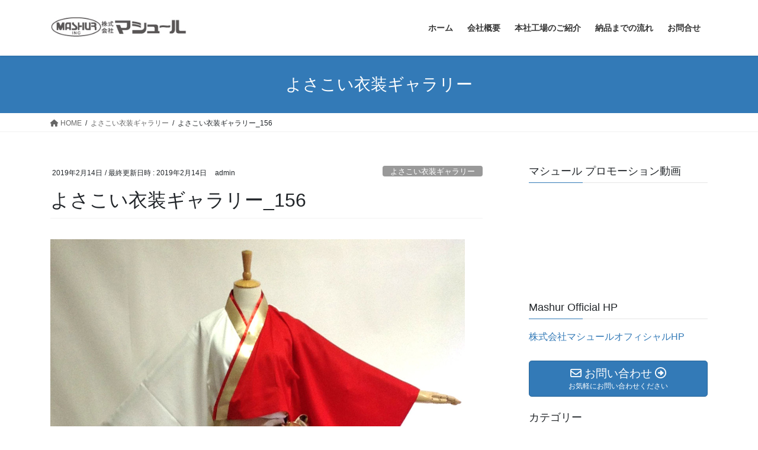

--- FILE ---
content_type: text/html; charset=UTF-8
request_url: http://ma2.matrix.jp/2019/02/14/%E3%82%88%E3%81%95%E3%81%93%E3%81%84%E8%A1%A3%E8%A3%85%E3%82%AE%E3%83%A3%E3%83%A9%E3%83%AA%E3%83%BC_156/
body_size: 81019
content:
<!DOCTYPE html>
<html dir="ltr" lang="ja"
	prefix="og: https://ogp.me/ns#" >
<head>
<meta charset="utf-8">
<meta http-equiv="X-UA-Compatible" content="IE=edge">
<meta name="viewport" content="width=device-width, initial-scale=1">
<title>よさこい衣装ギャラリー_156 - よさこい衣装・祭り衣装製造販売 マシュール</title>

		<!-- All in One SEO 4.1.9.4 -->
		<meta name="robots" content="max-image-preview:large" />
		<link rel="canonical" href="http://ma2.matrix.jp/2019/02/14/%e3%82%88%e3%81%95%e3%81%93%e3%81%84%e8%a1%a3%e8%a3%85%e3%82%ae%e3%83%a3%e3%83%a9%e3%83%aa%e3%83%bc_156/" />
		<meta property="og:locale" content="ja_JP" />
		<meta property="og:site_name" content="よさこい衣装・祭り衣装製造販売　マシュール - よさこい衣装や祭り衣装の制作実例などためになる情報を提供します。" />
		<meta property="og:type" content="article" />
		<meta property="og:title" content="よさこい衣装ギャラリー_156 - よさこい衣装・祭り衣装製造販売 マシュール" />
		<meta property="og:url" content="http://ma2.matrix.jp/2019/02/14/%e3%82%88%e3%81%95%e3%81%93%e3%81%84%e8%a1%a3%e8%a3%85%e3%82%ae%e3%83%a3%e3%83%a9%e3%83%aa%e3%83%bc_156/" />
		<meta property="article:published_time" content="2019-02-14T00:06:41+00:00" />
		<meta property="article:modified_time" content="2019-02-14T00:06:43+00:00" />
		<meta name="twitter:card" content="summary_large_image" />
		<meta name="twitter:title" content="よさこい衣装ギャラリー_156 - よさこい衣装・祭り衣装製造販売 マシュール" />
		<script type="application/ld+json" class="aioseo-schema">
			{"@context":"https:\/\/schema.org","@graph":[{"@type":"WebSite","@id":"http:\/\/ma2.matrix.jp\/#website","url":"http:\/\/ma2.matrix.jp\/","name":"\u3088\u3055\u3053\u3044\u8863\u88c5\u30fb\u796d\u308a\u8863\u88c5\u88fd\u9020\u8ca9\u58f2\u3000\u30de\u30b7\u30e5\u30fc\u30eb","description":"\u3088\u3055\u3053\u3044\u8863\u88c5\u3084\u796d\u308a\u8863\u88c5\u306e\u5236\u4f5c\u5b9f\u4f8b\u306a\u3069\u305f\u3081\u306b\u306a\u308b\u60c5\u5831\u3092\u63d0\u4f9b\u3057\u307e\u3059\u3002","inLanguage":"ja","publisher":{"@id":"http:\/\/ma2.matrix.jp\/#organization"}},{"@type":"Organization","@id":"http:\/\/ma2.matrix.jp\/#organization","name":"\u3088\u3055\u3053\u3044\u8863\u88c5\u30fb\u796d\u308a\u8863\u88c5\u88fd\u9020\u8ca9\u58f2\u3000\u30de\u30b7\u30e5\u30fc\u30eb","url":"http:\/\/ma2.matrix.jp\/"},{"@type":"BreadcrumbList","@id":"http:\/\/ma2.matrix.jp\/2019\/02\/14\/%e3%82%88%e3%81%95%e3%81%93%e3%81%84%e8%a1%a3%e8%a3%85%e3%82%ae%e3%83%a3%e3%83%a9%e3%83%aa%e3%83%bc_156\/#breadcrumblist","itemListElement":[{"@type":"ListItem","@id":"http:\/\/ma2.matrix.jp\/#listItem","position":1,"item":{"@type":"WebPage","@id":"http:\/\/ma2.matrix.jp\/","name":"\u30db\u30fc\u30e0","description":"\u3088\u3055\u3053\u3044\u8863\u88c5\u3084\u796d\u308a\u8863\u88c5\u306e\u5236\u4f5c\u5b9f\u4f8b\u306a\u3069\u305f\u3081\u306b\u306a\u308b\u60c5\u5831\u3092\u63d0\u4f9b\u3057\u307e\u3059\u3002","url":"http:\/\/ma2.matrix.jp\/"},"nextItem":"http:\/\/ma2.matrix.jp\/2019\/#listItem"},{"@type":"ListItem","@id":"http:\/\/ma2.matrix.jp\/2019\/#listItem","position":2,"item":{"@type":"WebPage","@id":"http:\/\/ma2.matrix.jp\/2019\/","name":"2019","url":"http:\/\/ma2.matrix.jp\/2019\/"},"nextItem":"http:\/\/ma2.matrix.jp\/2019\/02\/#listItem","previousItem":"http:\/\/ma2.matrix.jp\/#listItem"},{"@type":"ListItem","@id":"http:\/\/ma2.matrix.jp\/2019\/02\/#listItem","position":3,"item":{"@type":"WebPage","@id":"http:\/\/ma2.matrix.jp\/2019\/02\/","name":"February","url":"http:\/\/ma2.matrix.jp\/2019\/02\/"},"nextItem":"http:\/\/ma2.matrix.jp\/2019\/02\/14\/#listItem","previousItem":"http:\/\/ma2.matrix.jp\/2019\/#listItem"},{"@type":"ListItem","@id":"http:\/\/ma2.matrix.jp\/2019\/02\/14\/#listItem","position":4,"item":{"@type":"WebPage","@id":"http:\/\/ma2.matrix.jp\/2019\/02\/14\/","name":"14","url":"http:\/\/ma2.matrix.jp\/2019\/02\/14\/"},"nextItem":"http:\/\/ma2.matrix.jp\/2019\/02\/14\/%e3%82%88%e3%81%95%e3%81%93%e3%81%84%e8%a1%a3%e8%a3%85%e3%82%ae%e3%83%a3%e3%83%a9%e3%83%aa%e3%83%bc_156\/#listItem","previousItem":"http:\/\/ma2.matrix.jp\/2019\/02\/#listItem"},{"@type":"ListItem","@id":"http:\/\/ma2.matrix.jp\/2019\/02\/14\/%e3%82%88%e3%81%95%e3%81%93%e3%81%84%e8%a1%a3%e8%a3%85%e3%82%ae%e3%83%a3%e3%83%a9%e3%83%aa%e3%83%bc_156\/#listItem","position":5,"item":{"@type":"WebPage","@id":"http:\/\/ma2.matrix.jp\/2019\/02\/14\/%e3%82%88%e3%81%95%e3%81%93%e3%81%84%e8%a1%a3%e8%a3%85%e3%82%ae%e3%83%a3%e3%83%a9%e3%83%aa%e3%83%bc_156\/","name":"\u3088\u3055\u3053\u3044\u8863\u88c5\u30ae\u30e3\u30e9\u30ea\u30fc_156","url":"http:\/\/ma2.matrix.jp\/2019\/02\/14\/%e3%82%88%e3%81%95%e3%81%93%e3%81%84%e8%a1%a3%e8%a3%85%e3%82%ae%e3%83%a3%e3%83%a9%e3%83%aa%e3%83%bc_156\/"},"previousItem":"http:\/\/ma2.matrix.jp\/2019\/02\/14\/#listItem"}]},{"@type":"Person","@id":"http:\/\/ma2.matrix.jp\/author\/admin\/#author","url":"http:\/\/ma2.matrix.jp\/author\/admin\/","name":"admin","image":{"@type":"ImageObject","@id":"http:\/\/ma2.matrix.jp\/2019\/02\/14\/%e3%82%88%e3%81%95%e3%81%93%e3%81%84%e8%a1%a3%e8%a3%85%e3%82%ae%e3%83%a3%e3%83%a9%e3%83%aa%e3%83%bc_156\/#authorImage","url":"http:\/\/1.gravatar.com\/avatar\/aae8910b11eca24aafe241e420f6f061?s=96&d=mm&r=g","width":96,"height":96,"caption":"admin"}},{"@type":"WebPage","@id":"http:\/\/ma2.matrix.jp\/2019\/02\/14\/%e3%82%88%e3%81%95%e3%81%93%e3%81%84%e8%a1%a3%e8%a3%85%e3%82%ae%e3%83%a3%e3%83%a9%e3%83%aa%e3%83%bc_156\/#webpage","url":"http:\/\/ma2.matrix.jp\/2019\/02\/14\/%e3%82%88%e3%81%95%e3%81%93%e3%81%84%e8%a1%a3%e8%a3%85%e3%82%ae%e3%83%a3%e3%83%a9%e3%83%aa%e3%83%bc_156\/","name":"\u3088\u3055\u3053\u3044\u8863\u88c5\u30ae\u30e3\u30e9\u30ea\u30fc_156 - \u3088\u3055\u3053\u3044\u8863\u88c5\u30fb\u796d\u308a\u8863\u88c5\u88fd\u9020\u8ca9\u58f2 \u30de\u30b7\u30e5\u30fc\u30eb","inLanguage":"ja","isPartOf":{"@id":"http:\/\/ma2.matrix.jp\/#website"},"breadcrumb":{"@id":"http:\/\/ma2.matrix.jp\/2019\/02\/14\/%e3%82%88%e3%81%95%e3%81%93%e3%81%84%e8%a1%a3%e8%a3%85%e3%82%ae%e3%83%a3%e3%83%a9%e3%83%aa%e3%83%bc_156\/#breadcrumblist"},"author":"http:\/\/ma2.matrix.jp\/author\/admin\/#author","creator":"http:\/\/ma2.matrix.jp\/author\/admin\/#author","image":{"@type":"ImageObject","@id":"http:\/\/ma2.matrix.jp\/#mainImage","url":"http:\/\/ma2.matrix.jp\/wp-content\/uploads\/2019\/02\/171020_89F.jpg","width":700,"height":859},"primaryImageOfPage":{"@id":"http:\/\/ma2.matrix.jp\/2019\/02\/14\/%e3%82%88%e3%81%95%e3%81%93%e3%81%84%e8%a1%a3%e8%a3%85%e3%82%ae%e3%83%a3%e3%83%a9%e3%83%aa%e3%83%bc_156\/#mainImage"},"datePublished":"2019-02-14T00:06:41+09:00","dateModified":"2019-02-14T00:06:43+09:00"},{"@type":"BlogPosting","@id":"http:\/\/ma2.matrix.jp\/2019\/02\/14\/%e3%82%88%e3%81%95%e3%81%93%e3%81%84%e8%a1%a3%e8%a3%85%e3%82%ae%e3%83%a3%e3%83%a9%e3%83%aa%e3%83%bc_156\/#blogposting","name":"\u3088\u3055\u3053\u3044\u8863\u88c5\u30ae\u30e3\u30e9\u30ea\u30fc_156 - \u3088\u3055\u3053\u3044\u8863\u88c5\u30fb\u796d\u308a\u8863\u88c5\u88fd\u9020\u8ca9\u58f2 \u30de\u30b7\u30e5\u30fc\u30eb","inLanguage":"ja","headline":"\u3088\u3055\u3053\u3044\u8863\u88c5\u30ae\u30e3\u30e9\u30ea\u30fc_156","author":{"@id":"http:\/\/ma2.matrix.jp\/author\/admin\/#author"},"publisher":{"@id":"http:\/\/ma2.matrix.jp\/#organization"},"datePublished":"2019-02-14T00:06:41+09:00","dateModified":"2019-02-14T00:06:43+09:00","articleSection":"\u3088\u3055\u3053\u3044\u8863\u88c5\u30ae\u30e3\u30e9\u30ea\u30fc","mainEntityOfPage":{"@id":"http:\/\/ma2.matrix.jp\/2019\/02\/14\/%e3%82%88%e3%81%95%e3%81%93%e3%81%84%e8%a1%a3%e8%a3%85%e3%82%ae%e3%83%a3%e3%83%a9%e3%83%aa%e3%83%bc_156\/#webpage"},"isPartOf":{"@id":"http:\/\/ma2.matrix.jp\/2019\/02\/14\/%e3%82%88%e3%81%95%e3%81%93%e3%81%84%e8%a1%a3%e8%a3%85%e3%82%ae%e3%83%a3%e3%83%a9%e3%83%aa%e3%83%bc_156\/#webpage"},"image":{"@type":"ImageObject","@id":"http:\/\/ma2.matrix.jp\/#articleImage","url":"http:\/\/ma2.matrix.jp\/wp-content\/uploads\/2019\/02\/171020_89F.jpg","width":700,"height":859}}]}
		</script>
		<!-- All in One SEO -->

<link rel='dns-prefetch' href='//s.w.org' />
<link rel="alternate" type="application/rss+xml" title="よさこい衣装・祭り衣装製造販売　マシュール &raquo; フィード" href="http://ma2.matrix.jp/feed/" />
<link rel="alternate" type="application/rss+xml" title="よさこい衣装・祭り衣装製造販売　マシュール &raquo; コメントフィード" href="http://ma2.matrix.jp/comments/feed/" />
<link rel="alternate" type="application/rss+xml" title="よさこい衣装・祭り衣装製造販売　マシュール &raquo; よさこい衣装ギャラリー_156 のコメントのフィード" href="http://ma2.matrix.jp/2019/02/14/%e3%82%88%e3%81%95%e3%81%93%e3%81%84%e8%a1%a3%e8%a3%85%e3%82%ae%e3%83%a3%e3%83%a9%e3%83%aa%e3%83%bc_156/feed/" />
<meta name="description" content="" /><script type="text/javascript">
window._wpemojiSettings = {"baseUrl":"https:\/\/s.w.org\/images\/core\/emoji\/13.1.0\/72x72\/","ext":".png","svgUrl":"https:\/\/s.w.org\/images\/core\/emoji\/13.1.0\/svg\/","svgExt":".svg","source":{"concatemoji":"http:\/\/ma2.matrix.jp\/wp-includes\/js\/wp-emoji-release.min.js?ver=5.9.12"}};
/*! This file is auto-generated */
!function(e,a,t){var n,r,o,i=a.createElement("canvas"),p=i.getContext&&i.getContext("2d");function s(e,t){var a=String.fromCharCode;p.clearRect(0,0,i.width,i.height),p.fillText(a.apply(this,e),0,0);e=i.toDataURL();return p.clearRect(0,0,i.width,i.height),p.fillText(a.apply(this,t),0,0),e===i.toDataURL()}function c(e){var t=a.createElement("script");t.src=e,t.defer=t.type="text/javascript",a.getElementsByTagName("head")[0].appendChild(t)}for(o=Array("flag","emoji"),t.supports={everything:!0,everythingExceptFlag:!0},r=0;r<o.length;r++)t.supports[o[r]]=function(e){if(!p||!p.fillText)return!1;switch(p.textBaseline="top",p.font="600 32px Arial",e){case"flag":return s([127987,65039,8205,9895,65039],[127987,65039,8203,9895,65039])?!1:!s([55356,56826,55356,56819],[55356,56826,8203,55356,56819])&&!s([55356,57332,56128,56423,56128,56418,56128,56421,56128,56430,56128,56423,56128,56447],[55356,57332,8203,56128,56423,8203,56128,56418,8203,56128,56421,8203,56128,56430,8203,56128,56423,8203,56128,56447]);case"emoji":return!s([10084,65039,8205,55357,56613],[10084,65039,8203,55357,56613])}return!1}(o[r]),t.supports.everything=t.supports.everything&&t.supports[o[r]],"flag"!==o[r]&&(t.supports.everythingExceptFlag=t.supports.everythingExceptFlag&&t.supports[o[r]]);t.supports.everythingExceptFlag=t.supports.everythingExceptFlag&&!t.supports.flag,t.DOMReady=!1,t.readyCallback=function(){t.DOMReady=!0},t.supports.everything||(n=function(){t.readyCallback()},a.addEventListener?(a.addEventListener("DOMContentLoaded",n,!1),e.addEventListener("load",n,!1)):(e.attachEvent("onload",n),a.attachEvent("onreadystatechange",function(){"complete"===a.readyState&&t.readyCallback()})),(n=t.source||{}).concatemoji?c(n.concatemoji):n.wpemoji&&n.twemoji&&(c(n.twemoji),c(n.wpemoji)))}(window,document,window._wpemojiSettings);
</script>
<style type="text/css">
img.wp-smiley,
img.emoji {
	display: inline !important;
	border: none !important;
	box-shadow: none !important;
	height: 1em !important;
	width: 1em !important;
	margin: 0 0.07em !important;
	vertical-align: -0.1em !important;
	background: none !important;
	padding: 0 !important;
}
</style>
	<link rel='stylesheet' id='vkExUnit_common_style-css'  href='http://ma2.matrix.jp/wp-content/plugins/vk-all-in-one-expansion-unit/assets/css/vkExUnit_style.css?ver=9.75.0.0' type='text/css' media='all' />
<style id='vkExUnit_common_style-inline-css' type='text/css'>
:root {--ver_page_top_button_url:url(http://ma2.matrix.jp/wp-content/plugins/vk-all-in-one-expansion-unit/assets/images/to-top-btn-icon.svg);}@font-face {font-weight: normal;font-style: normal;font-family: "vk_sns";src: url("http://ma2.matrix.jp/wp-content/plugins/vk-all-in-one-expansion-unit/inc/sns/icons/fonts/vk_sns.eot?-bq20cj");src: url("http://ma2.matrix.jp/wp-content/plugins/vk-all-in-one-expansion-unit/inc/sns/icons/fonts/vk_sns.eot?#iefix-bq20cj") format("embedded-opentype"),url("http://ma2.matrix.jp/wp-content/plugins/vk-all-in-one-expansion-unit/inc/sns/icons/fonts/vk_sns.woff?-bq20cj") format("woff"),url("http://ma2.matrix.jp/wp-content/plugins/vk-all-in-one-expansion-unit/inc/sns/icons/fonts/vk_sns.ttf?-bq20cj") format("truetype"),url("http://ma2.matrix.jp/wp-content/plugins/vk-all-in-one-expansion-unit/inc/sns/icons/fonts/vk_sns.svg?-bq20cj#vk_sns") format("svg");}
</style>
<link rel='stylesheet' id='wp-block-library-css'  href='http://ma2.matrix.jp/wp-includes/css/dist/block-library/style.min.css?ver=5.9.12' type='text/css' media='all' />
<style id='global-styles-inline-css' type='text/css'>
body{--wp--preset--color--black: #000000;--wp--preset--color--cyan-bluish-gray: #abb8c3;--wp--preset--color--white: #ffffff;--wp--preset--color--pale-pink: #f78da7;--wp--preset--color--vivid-red: #cf2e2e;--wp--preset--color--luminous-vivid-orange: #ff6900;--wp--preset--color--luminous-vivid-amber: #fcb900;--wp--preset--color--light-green-cyan: #7bdcb5;--wp--preset--color--vivid-green-cyan: #00d084;--wp--preset--color--pale-cyan-blue: #8ed1fc;--wp--preset--color--vivid-cyan-blue: #0693e3;--wp--preset--color--vivid-purple: #9b51e0;--wp--preset--gradient--vivid-cyan-blue-to-vivid-purple: linear-gradient(135deg,rgba(6,147,227,1) 0%,rgb(155,81,224) 100%);--wp--preset--gradient--light-green-cyan-to-vivid-green-cyan: linear-gradient(135deg,rgb(122,220,180) 0%,rgb(0,208,130) 100%);--wp--preset--gradient--luminous-vivid-amber-to-luminous-vivid-orange: linear-gradient(135deg,rgba(252,185,0,1) 0%,rgba(255,105,0,1) 100%);--wp--preset--gradient--luminous-vivid-orange-to-vivid-red: linear-gradient(135deg,rgba(255,105,0,1) 0%,rgb(207,46,46) 100%);--wp--preset--gradient--very-light-gray-to-cyan-bluish-gray: linear-gradient(135deg,rgb(238,238,238) 0%,rgb(169,184,195) 100%);--wp--preset--gradient--cool-to-warm-spectrum: linear-gradient(135deg,rgb(74,234,220) 0%,rgb(151,120,209) 20%,rgb(207,42,186) 40%,rgb(238,44,130) 60%,rgb(251,105,98) 80%,rgb(254,248,76) 100%);--wp--preset--gradient--blush-light-purple: linear-gradient(135deg,rgb(255,206,236) 0%,rgb(152,150,240) 100%);--wp--preset--gradient--blush-bordeaux: linear-gradient(135deg,rgb(254,205,165) 0%,rgb(254,45,45) 50%,rgb(107,0,62) 100%);--wp--preset--gradient--luminous-dusk: linear-gradient(135deg,rgb(255,203,112) 0%,rgb(199,81,192) 50%,rgb(65,88,208) 100%);--wp--preset--gradient--pale-ocean: linear-gradient(135deg,rgb(255,245,203) 0%,rgb(182,227,212) 50%,rgb(51,167,181) 100%);--wp--preset--gradient--electric-grass: linear-gradient(135deg,rgb(202,248,128) 0%,rgb(113,206,126) 100%);--wp--preset--gradient--midnight: linear-gradient(135deg,rgb(2,3,129) 0%,rgb(40,116,252) 100%);--wp--preset--duotone--dark-grayscale: url('#wp-duotone-dark-grayscale');--wp--preset--duotone--grayscale: url('#wp-duotone-grayscale');--wp--preset--duotone--purple-yellow: url('#wp-duotone-purple-yellow');--wp--preset--duotone--blue-red: url('#wp-duotone-blue-red');--wp--preset--duotone--midnight: url('#wp-duotone-midnight');--wp--preset--duotone--magenta-yellow: url('#wp-duotone-magenta-yellow');--wp--preset--duotone--purple-green: url('#wp-duotone-purple-green');--wp--preset--duotone--blue-orange: url('#wp-duotone-blue-orange');--wp--preset--font-size--small: 13px;--wp--preset--font-size--medium: 20px;--wp--preset--font-size--large: 36px;--wp--preset--font-size--x-large: 42px;}.has-black-color{color: var(--wp--preset--color--black) !important;}.has-cyan-bluish-gray-color{color: var(--wp--preset--color--cyan-bluish-gray) !important;}.has-white-color{color: var(--wp--preset--color--white) !important;}.has-pale-pink-color{color: var(--wp--preset--color--pale-pink) !important;}.has-vivid-red-color{color: var(--wp--preset--color--vivid-red) !important;}.has-luminous-vivid-orange-color{color: var(--wp--preset--color--luminous-vivid-orange) !important;}.has-luminous-vivid-amber-color{color: var(--wp--preset--color--luminous-vivid-amber) !important;}.has-light-green-cyan-color{color: var(--wp--preset--color--light-green-cyan) !important;}.has-vivid-green-cyan-color{color: var(--wp--preset--color--vivid-green-cyan) !important;}.has-pale-cyan-blue-color{color: var(--wp--preset--color--pale-cyan-blue) !important;}.has-vivid-cyan-blue-color{color: var(--wp--preset--color--vivid-cyan-blue) !important;}.has-vivid-purple-color{color: var(--wp--preset--color--vivid-purple) !important;}.has-black-background-color{background-color: var(--wp--preset--color--black) !important;}.has-cyan-bluish-gray-background-color{background-color: var(--wp--preset--color--cyan-bluish-gray) !important;}.has-white-background-color{background-color: var(--wp--preset--color--white) !important;}.has-pale-pink-background-color{background-color: var(--wp--preset--color--pale-pink) !important;}.has-vivid-red-background-color{background-color: var(--wp--preset--color--vivid-red) !important;}.has-luminous-vivid-orange-background-color{background-color: var(--wp--preset--color--luminous-vivid-orange) !important;}.has-luminous-vivid-amber-background-color{background-color: var(--wp--preset--color--luminous-vivid-amber) !important;}.has-light-green-cyan-background-color{background-color: var(--wp--preset--color--light-green-cyan) !important;}.has-vivid-green-cyan-background-color{background-color: var(--wp--preset--color--vivid-green-cyan) !important;}.has-pale-cyan-blue-background-color{background-color: var(--wp--preset--color--pale-cyan-blue) !important;}.has-vivid-cyan-blue-background-color{background-color: var(--wp--preset--color--vivid-cyan-blue) !important;}.has-vivid-purple-background-color{background-color: var(--wp--preset--color--vivid-purple) !important;}.has-black-border-color{border-color: var(--wp--preset--color--black) !important;}.has-cyan-bluish-gray-border-color{border-color: var(--wp--preset--color--cyan-bluish-gray) !important;}.has-white-border-color{border-color: var(--wp--preset--color--white) !important;}.has-pale-pink-border-color{border-color: var(--wp--preset--color--pale-pink) !important;}.has-vivid-red-border-color{border-color: var(--wp--preset--color--vivid-red) !important;}.has-luminous-vivid-orange-border-color{border-color: var(--wp--preset--color--luminous-vivid-orange) !important;}.has-luminous-vivid-amber-border-color{border-color: var(--wp--preset--color--luminous-vivid-amber) !important;}.has-light-green-cyan-border-color{border-color: var(--wp--preset--color--light-green-cyan) !important;}.has-vivid-green-cyan-border-color{border-color: var(--wp--preset--color--vivid-green-cyan) !important;}.has-pale-cyan-blue-border-color{border-color: var(--wp--preset--color--pale-cyan-blue) !important;}.has-vivid-cyan-blue-border-color{border-color: var(--wp--preset--color--vivid-cyan-blue) !important;}.has-vivid-purple-border-color{border-color: var(--wp--preset--color--vivid-purple) !important;}.has-vivid-cyan-blue-to-vivid-purple-gradient-background{background: var(--wp--preset--gradient--vivid-cyan-blue-to-vivid-purple) !important;}.has-light-green-cyan-to-vivid-green-cyan-gradient-background{background: var(--wp--preset--gradient--light-green-cyan-to-vivid-green-cyan) !important;}.has-luminous-vivid-amber-to-luminous-vivid-orange-gradient-background{background: var(--wp--preset--gradient--luminous-vivid-amber-to-luminous-vivid-orange) !important;}.has-luminous-vivid-orange-to-vivid-red-gradient-background{background: var(--wp--preset--gradient--luminous-vivid-orange-to-vivid-red) !important;}.has-very-light-gray-to-cyan-bluish-gray-gradient-background{background: var(--wp--preset--gradient--very-light-gray-to-cyan-bluish-gray) !important;}.has-cool-to-warm-spectrum-gradient-background{background: var(--wp--preset--gradient--cool-to-warm-spectrum) !important;}.has-blush-light-purple-gradient-background{background: var(--wp--preset--gradient--blush-light-purple) !important;}.has-blush-bordeaux-gradient-background{background: var(--wp--preset--gradient--blush-bordeaux) !important;}.has-luminous-dusk-gradient-background{background: var(--wp--preset--gradient--luminous-dusk) !important;}.has-pale-ocean-gradient-background{background: var(--wp--preset--gradient--pale-ocean) !important;}.has-electric-grass-gradient-background{background: var(--wp--preset--gradient--electric-grass) !important;}.has-midnight-gradient-background{background: var(--wp--preset--gradient--midnight) !important;}.has-small-font-size{font-size: var(--wp--preset--font-size--small) !important;}.has-medium-font-size{font-size: var(--wp--preset--font-size--medium) !important;}.has-large-font-size{font-size: var(--wp--preset--font-size--large) !important;}.has-x-large-font-size{font-size: var(--wp--preset--font-size--x-large) !important;}
</style>
<link rel='stylesheet' id='contact-form-7-css'  href='http://ma2.matrix.jp/wp-content/plugins/contact-form-7/includes/css/styles.css?ver=5.5.6' type='text/css' media='all' />
<link rel='stylesheet' id='bootstrap-4-style-css'  href='http://ma2.matrix.jp/wp-content/themes/lightning/_g2/library/bootstrap-4/css/bootstrap.min.css?ver=4.5.0' type='text/css' media='all' />
<link rel='stylesheet' id='lightning-common-style-css'  href='http://ma2.matrix.jp/wp-content/themes/lightning/_g2/assets/css/common.css?ver=14.18.1' type='text/css' media='all' />
<style id='lightning-common-style-inline-css' type='text/css'>
/* vk-mobile-nav */:root {--vk-mobile-nav-menu-btn-bg-src: url("http://ma2.matrix.jp/wp-content/themes/lightning/_g2/inc/vk-mobile-nav/package//images/vk-menu-btn-black.svg");--vk-mobile-nav-menu-btn-close-bg-src: url("http://ma2.matrix.jp/wp-content/themes/lightning/_g2/inc/vk-mobile-nav/package//images/vk-menu-close-black.svg");--vk-menu-acc-icon-open-black-bg-src: url("http://ma2.matrix.jp/wp-content/themes/lightning/_g2/inc/vk-mobile-nav/package//images/vk-menu-acc-icon-open-black.svg");--vk-menu-acc-icon-open-white-bg-src: url("http://ma2.matrix.jp/wp-content/themes/lightning/_g2/inc/vk-mobile-nav/package//images/vk-menu-acc-icon-open-white.svg");--vk-menu-acc-icon-close-black-bg-src: url("http://ma2.matrix.jp/wp-content/themes/lightning/_g2/inc/vk-mobile-nav/package//images/vk-menu-close-black.svg");--vk-menu-acc-icon-close-white-bg-src: url("http://ma2.matrix.jp/wp-content/themes/lightning/_g2/inc/vk-mobile-nav/package//images/vk-menu-close-white.svg");}
</style>
<link rel='stylesheet' id='lightning-design-style-css'  href='http://ma2.matrix.jp/wp-content/themes/lightning/_g2/design-skin/origin2/css/style.css?ver=14.18.1' type='text/css' media='all' />
<style id='lightning-design-style-inline-css' type='text/css'>
:root {--color-key:#337ab7;--color-key-dark:#2e6da4;}
/* ltg common custom */:root {--vk-menu-acc-btn-border-color:#333;--vk-color-primary:#337ab7;--vk-color-primary-dark:#2b679b;--vk-color-primary-vivid:#3886c9;--color-key:#337ab7;--color-key-dark:#2b679b;}.veu_color_txt_key { color:#2b679b ; }.veu_color_bg_key { background-color:#2b679b ; }.veu_color_border_key { border-color:#2b679b ; }.btn-default { border-color:#337ab7;color:#337ab7;}.btn-default:focus,.btn-default:hover { border-color:#337ab7;background-color: #337ab7; }.wp-block-search__button,.btn-primary { background-color:#337ab7;border-color:#2b679b; }.wp-block-search__button:focus,.wp-block-search__button:hover,.btn-primary:not(:disabled):not(.disabled):active,.btn-primary:focus,.btn-primary:hover { background-color:#2b679b;border-color:#337ab7; }.btn-outline-primary { color : #337ab7 ; border-color:#337ab7; }.btn-outline-primary:not(:disabled):not(.disabled):active,.btn-outline-primary:focus,.btn-outline-primary:hover { color : #fff; background-color:#337ab7;border-color:#2b679b; }a { color:#337ab7; }
.tagcloud a:before { font-family: "Font Awesome 5 Free";content: "\f02b";font-weight: bold; }
.media .media-body .media-heading a:hover { color:#337ab7; }@media (min-width: 768px){.gMenu > li:before,.gMenu > li.menu-item-has-children::after { border-bottom-color:#2b679b }.gMenu li li { background-color:#2b679b }.gMenu li li a:hover { background-color:#337ab7; }} /* @media (min-width: 768px) */.page-header { background-color:#337ab7; }h2,.mainSection-title { border-top-color:#337ab7; }h3:after,.subSection-title:after { border-bottom-color:#337ab7; }ul.page-numbers li span.page-numbers.current,.page-link dl .post-page-numbers.current { background-color:#337ab7; }.pager li > a { border-color:#337ab7;color:#337ab7;}.pager li > a:hover { background-color:#337ab7;color:#fff;}.siteFooter { border-top-color:#337ab7; }dt { border-left-color:#337ab7; }:root {--g_nav_main_acc_icon_open_url:url(http://ma2.matrix.jp/wp-content/themes/lightning/_g2/inc/vk-mobile-nav/package/images/vk-menu-acc-icon-open-black.svg);--g_nav_main_acc_icon_close_url: url(http://ma2.matrix.jp/wp-content/themes/lightning/_g2/inc/vk-mobile-nav/package/images/vk-menu-close-black.svg);--g_nav_sub_acc_icon_open_url: url(http://ma2.matrix.jp/wp-content/themes/lightning/_g2/inc/vk-mobile-nav/package/images/vk-menu-acc-icon-open-white.svg);--g_nav_sub_acc_icon_close_url: url(http://ma2.matrix.jp/wp-content/themes/lightning/_g2/inc/vk-mobile-nav/package/images/vk-menu-close-white.svg);}
</style>
<link rel='stylesheet' id='vk-font-awesome-css'  href='http://ma2.matrix.jp/wp-content/themes/lightning/vendor/vektor-inc/font-awesome-versions/src/versions/6/css/all.min.css?ver=6.0.0' type='text/css' media='all' />
<link rel='stylesheet' id='lightning-theme-style-css'  href='http://ma2.matrix.jp/wp-content/themes/lightning/style.css?ver=14.18.1' type='text/css' media='all' />
<script type='text/javascript' src='http://ma2.matrix.jp/wp-includes/js/jquery/jquery.min.js?ver=3.6.0' id='jquery-core-js'></script>
<script type='text/javascript' src='http://ma2.matrix.jp/wp-includes/js/jquery/jquery-migrate.min.js?ver=3.3.2' id='jquery-migrate-js'></script>
<link rel="https://api.w.org/" href="http://ma2.matrix.jp/wp-json/" /><link rel="alternate" type="application/json" href="http://ma2.matrix.jp/wp-json/wp/v2/posts/4045" /><link rel="EditURI" type="application/rsd+xml" title="RSD" href="http://ma2.matrix.jp/xmlrpc.php?rsd" />
<link rel="wlwmanifest" type="application/wlwmanifest+xml" href="http://ma2.matrix.jp/wp-includes/wlwmanifest.xml" /> 
<meta name="generator" content="WordPress 5.9.12" />
<link rel='shortlink' href='http://ma2.matrix.jp/?p=4045' />
<link rel="alternate" type="application/json+oembed" href="http://ma2.matrix.jp/wp-json/oembed/1.0/embed?url=http%3A%2F%2Fma2.matrix.jp%2F2019%2F02%2F14%2F%25e3%2582%2588%25e3%2581%2595%25e3%2581%2593%25e3%2581%2584%25e8%25a1%25a3%25e8%25a3%2585%25e3%2582%25ae%25e3%2583%25a3%25e3%2583%25a9%25e3%2583%25aa%25e3%2583%25bc_156%2F" />
<link rel="alternate" type="text/xml+oembed" href="http://ma2.matrix.jp/wp-json/oembed/1.0/embed?url=http%3A%2F%2Fma2.matrix.jp%2F2019%2F02%2F14%2F%25e3%2582%2588%25e3%2581%2595%25e3%2581%2593%25e3%2581%2584%25e8%25a1%25a3%25e8%25a3%2585%25e3%2582%25ae%25e3%2583%25a3%25e3%2583%25a9%25e3%2583%25aa%25e3%2583%25bc_156%2F&#038;format=xml" />
<style id="lightning-color-custom-for-plugins" type="text/css">/* ltg theme common */.color_key_bg,.color_key_bg_hover:hover{background-color: #337ab7;}.color_key_txt,.color_key_txt_hover:hover{color: #337ab7;}.color_key_border,.color_key_border_hover:hover{border-color: #337ab7;}.color_key_dark_bg,.color_key_dark_bg_hover:hover{background-color: #2e6da4;}.color_key_dark_txt,.color_key_dark_txt_hover:hover{color: #2e6da4;}.color_key_dark_border,.color_key_dark_border_hover:hover{border-color: #2e6da4;}</style><!-- [ VK All in One Expansion Unit OGP ] -->
<meta property="og:site_name" content="よさこい衣装・祭り衣装製造販売　マシュール" />
<meta property="og:url" content="http://ma2.matrix.jp/2019/02/14/%e3%82%88%e3%81%95%e3%81%93%e3%81%84%e8%a1%a3%e8%a3%85%e3%82%ae%e3%83%a3%e3%83%a9%e3%83%aa%e3%83%bc_156/" />
<meta property="og:title" content="よさこい衣装ギャラリー_156 | よさこい衣装・祭り衣装製造販売　マシュール" />
<meta property="og:description" content="" />
<meta property="fb:app_id" content="275006759599586" />
<meta property="og:type" content="article" />
<meta property="og:image" content="http://ma2.matrix.jp/wp-content/uploads/2019/02/171020_89F.jpg" />
<meta property="og:image:width" content="700" />
<meta property="og:image:height" content="859" />
<!-- [ / VK All in One Expansion Unit OGP ] -->
<!-- [ VK All in One Expansion Unit twitter card ] -->
<meta name="twitter:card" content="summary_large_image">
<meta name="twitter:description" content="">
<meta name="twitter:title" content="よさこい衣装ギャラリー_156 | よさこい衣装・祭り衣装製造販売　マシュール">
<meta name="twitter:url" content="http://ma2.matrix.jp/2019/02/14/%e3%82%88%e3%81%95%e3%81%93%e3%81%84%e8%a1%a3%e8%a3%85%e3%82%ae%e3%83%a3%e3%83%a9%e3%83%aa%e3%83%bc_156/">
	<meta name="twitter:image" content="http://ma2.matrix.jp/wp-content/uploads/2019/02/171020_89F.jpg">
	<meta name="twitter:domain" content="ma2.matrix.jp">
	<meta name="twitter:site" content="@mashur_official">
	<!-- [ / VK All in One Expansion Unit twitter card ] -->
	<link rel="icon" href="http://ma2.matrix.jp/wp-content/uploads/2017/03/Twetter_400400-150x150.jpg" sizes="32x32" />
<link rel="icon" href="http://ma2.matrix.jp/wp-content/uploads/2017/03/Twetter_400400-300x300.jpg" sizes="192x192" />
<link rel="apple-touch-icon" href="http://ma2.matrix.jp/wp-content/uploads/2017/03/Twetter_400400-300x300.jpg" />
<meta name="msapplication-TileImage" content="http://ma2.matrix.jp/wp-content/uploads/2017/03/Twetter_400400-300x300.jpg" />
		<style type="text/css" id="wp-custom-css">
			footer .copySection p:nth-child(2) {
    display:none !important;
}		</style>
		<style type="text/css">/* VK CSS Customize */@media (max-width: 767px){.carousel-inner { width: 100%; margin-left: 0;}}h1.entry-title:first-letter,.single h1.entry-title:first-letter { color:inherit; }/* End VK CSS Customize */</style>
						<script>
			(function(i,s,o,g,r,a,m){i['GoogleAnalyticsObject']=r;i[r]=i[r]||function(){
			(i[r].q=i[r].q||[]).push(arguments)},i[r].l=1*new Date();a=s.createElement(o),
			m=s.getElementsByTagName(o)[0];a.async=1;a.src=g;m.parentNode.insertBefore(a,m)
			})(window,document,'script','//www.google-analytics.com/analytics.js','ga');

			ga('create', 'UA-93345048-1', 'ma2.matrix.jp');
			ga('send', 'pageview');
			</script>
			
</head>
<body class="post-template-default single single-post postid-4045 single-format-standard fa_v6_css post-name-%e3%82%88%e3%81%95%e3%81%93%e3%81%84%e8%a1%a3%e8%a3%85%e3%82%ae%e3%83%a3%e3%83%a9%e3%83%aa%e3%83%bc_156 post-type-post sidebar-fix sidebar-fix-priority-top bootstrap4 device-pc">
<a class="skip-link screen-reader-text" href="#main">コンテンツへスキップ</a>
<a class="skip-link screen-reader-text" href="#vk-mobile-nav">ナビゲーションに移動</a>
<svg xmlns="http://www.w3.org/2000/svg" viewBox="0 0 0 0" width="0" height="0" focusable="false" role="none" style="visibility: hidden; position: absolute; left: -9999px; overflow: hidden;" ><defs><filter id="wp-duotone-dark-grayscale"><feColorMatrix color-interpolation-filters="sRGB" type="matrix" values=" .299 .587 .114 0 0 .299 .587 .114 0 0 .299 .587 .114 0 0 .299 .587 .114 0 0 " /><feComponentTransfer color-interpolation-filters="sRGB" ><feFuncR type="table" tableValues="0 0.49803921568627" /><feFuncG type="table" tableValues="0 0.49803921568627" /><feFuncB type="table" tableValues="0 0.49803921568627" /><feFuncA type="table" tableValues="1 1" /></feComponentTransfer><feComposite in2="SourceGraphic" operator="in" /></filter></defs></svg><svg xmlns="http://www.w3.org/2000/svg" viewBox="0 0 0 0" width="0" height="0" focusable="false" role="none" style="visibility: hidden; position: absolute; left: -9999px; overflow: hidden;" ><defs><filter id="wp-duotone-grayscale"><feColorMatrix color-interpolation-filters="sRGB" type="matrix" values=" .299 .587 .114 0 0 .299 .587 .114 0 0 .299 .587 .114 0 0 .299 .587 .114 0 0 " /><feComponentTransfer color-interpolation-filters="sRGB" ><feFuncR type="table" tableValues="0 1" /><feFuncG type="table" tableValues="0 1" /><feFuncB type="table" tableValues="0 1" /><feFuncA type="table" tableValues="1 1" /></feComponentTransfer><feComposite in2="SourceGraphic" operator="in" /></filter></defs></svg><svg xmlns="http://www.w3.org/2000/svg" viewBox="0 0 0 0" width="0" height="0" focusable="false" role="none" style="visibility: hidden; position: absolute; left: -9999px; overflow: hidden;" ><defs><filter id="wp-duotone-purple-yellow"><feColorMatrix color-interpolation-filters="sRGB" type="matrix" values=" .299 .587 .114 0 0 .299 .587 .114 0 0 .299 .587 .114 0 0 .299 .587 .114 0 0 " /><feComponentTransfer color-interpolation-filters="sRGB" ><feFuncR type="table" tableValues="0.54901960784314 0.98823529411765" /><feFuncG type="table" tableValues="0 1" /><feFuncB type="table" tableValues="0.71764705882353 0.25490196078431" /><feFuncA type="table" tableValues="1 1" /></feComponentTransfer><feComposite in2="SourceGraphic" operator="in" /></filter></defs></svg><svg xmlns="http://www.w3.org/2000/svg" viewBox="0 0 0 0" width="0" height="0" focusable="false" role="none" style="visibility: hidden; position: absolute; left: -9999px; overflow: hidden;" ><defs><filter id="wp-duotone-blue-red"><feColorMatrix color-interpolation-filters="sRGB" type="matrix" values=" .299 .587 .114 0 0 .299 .587 .114 0 0 .299 .587 .114 0 0 .299 .587 .114 0 0 " /><feComponentTransfer color-interpolation-filters="sRGB" ><feFuncR type="table" tableValues="0 1" /><feFuncG type="table" tableValues="0 0.27843137254902" /><feFuncB type="table" tableValues="0.5921568627451 0.27843137254902" /><feFuncA type="table" tableValues="1 1" /></feComponentTransfer><feComposite in2="SourceGraphic" operator="in" /></filter></defs></svg><svg xmlns="http://www.w3.org/2000/svg" viewBox="0 0 0 0" width="0" height="0" focusable="false" role="none" style="visibility: hidden; position: absolute; left: -9999px; overflow: hidden;" ><defs><filter id="wp-duotone-midnight"><feColorMatrix color-interpolation-filters="sRGB" type="matrix" values=" .299 .587 .114 0 0 .299 .587 .114 0 0 .299 .587 .114 0 0 .299 .587 .114 0 0 " /><feComponentTransfer color-interpolation-filters="sRGB" ><feFuncR type="table" tableValues="0 0" /><feFuncG type="table" tableValues="0 0.64705882352941" /><feFuncB type="table" tableValues="0 1" /><feFuncA type="table" tableValues="1 1" /></feComponentTransfer><feComposite in2="SourceGraphic" operator="in" /></filter></defs></svg><svg xmlns="http://www.w3.org/2000/svg" viewBox="0 0 0 0" width="0" height="0" focusable="false" role="none" style="visibility: hidden; position: absolute; left: -9999px; overflow: hidden;" ><defs><filter id="wp-duotone-magenta-yellow"><feColorMatrix color-interpolation-filters="sRGB" type="matrix" values=" .299 .587 .114 0 0 .299 .587 .114 0 0 .299 .587 .114 0 0 .299 .587 .114 0 0 " /><feComponentTransfer color-interpolation-filters="sRGB" ><feFuncR type="table" tableValues="0.78039215686275 1" /><feFuncG type="table" tableValues="0 0.94901960784314" /><feFuncB type="table" tableValues="0.35294117647059 0.47058823529412" /><feFuncA type="table" tableValues="1 1" /></feComponentTransfer><feComposite in2="SourceGraphic" operator="in" /></filter></defs></svg><svg xmlns="http://www.w3.org/2000/svg" viewBox="0 0 0 0" width="0" height="0" focusable="false" role="none" style="visibility: hidden; position: absolute; left: -9999px; overflow: hidden;" ><defs><filter id="wp-duotone-purple-green"><feColorMatrix color-interpolation-filters="sRGB" type="matrix" values=" .299 .587 .114 0 0 .299 .587 .114 0 0 .299 .587 .114 0 0 .299 .587 .114 0 0 " /><feComponentTransfer color-interpolation-filters="sRGB" ><feFuncR type="table" tableValues="0.65098039215686 0.40392156862745" /><feFuncG type="table" tableValues="0 1" /><feFuncB type="table" tableValues="0.44705882352941 0.4" /><feFuncA type="table" tableValues="1 1" /></feComponentTransfer><feComposite in2="SourceGraphic" operator="in" /></filter></defs></svg><svg xmlns="http://www.w3.org/2000/svg" viewBox="0 0 0 0" width="0" height="0" focusable="false" role="none" style="visibility: hidden; position: absolute; left: -9999px; overflow: hidden;" ><defs><filter id="wp-duotone-blue-orange"><feColorMatrix color-interpolation-filters="sRGB" type="matrix" values=" .299 .587 .114 0 0 .299 .587 .114 0 0 .299 .587 .114 0 0 .299 .587 .114 0 0 " /><feComponentTransfer color-interpolation-filters="sRGB" ><feFuncR type="table" tableValues="0.098039215686275 1" /><feFuncG type="table" tableValues="0 0.66274509803922" /><feFuncB type="table" tableValues="0.84705882352941 0.41960784313725" /><feFuncA type="table" tableValues="1 1" /></feComponentTransfer><feComposite in2="SourceGraphic" operator="in" /></filter></defs></svg><header class="siteHeader">
		<div class="container siteHeadContainer">
		<div class="navbar-header">
						<p class="navbar-brand siteHeader_logo">
			<a href="http://ma2.matrix.jp/">
				<span><img src="http://ma2.matrix.jp/wp-content/uploads/2017/03/Mashurロゴcs.jpg" alt="よさこい衣装・祭り衣装製造販売　マシュール" /></span>
			</a>
			</p>
					</div>

					<div id="gMenu_outer" class="gMenu_outer">
				<nav class="menu-%e3%83%98%e3%83%83%e3%83%80%e3%83%bc%e3%83%a1%e3%83%8b%e3%83%a5%e3%83%bc-container"><ul id="menu-%e3%83%98%e3%83%83%e3%83%80%e3%83%bc%e3%83%a1%e3%83%8b%e3%83%a5%e3%83%bc" class="menu gMenu vk-menu-acc"><li id="menu-item-3127" class="menu-item menu-item-type-custom menu-item-object-custom menu-item-home"><a href="http://ma2.matrix.jp/"><strong class="gMenu_name">ホーム</strong></a></li>
<li id="menu-item-3129" class="menu-item menu-item-type-post_type menu-item-object-page"><a href="http://ma2.matrix.jp/company/"><strong class="gMenu_name">会社概要</strong></a></li>
<li id="menu-item-3130" class="menu-item menu-item-type-post_type menu-item-object-page"><a href="http://ma2.matrix.jp/factoryinformation/"><strong class="gMenu_name">本社工場のご紹介</strong></a></li>
<li id="menu-item-3131" class="menu-item menu-item-type-post_type menu-item-object-page"><a href="http://ma2.matrix.jp/%e7%b4%8d%e5%93%81%e3%81%be%e3%81%a7%e3%81%ae%e6%b5%81%e3%82%8c/"><strong class="gMenu_name">納品までの流れ</strong></a></li>
<li id="menu-item-3128" class="menu-item menu-item-type-post_type menu-item-object-page"><a href="http://ma2.matrix.jp/%e3%81%8a%e5%95%8f%e5%90%88%e3%81%9b/"><strong class="gMenu_name">お問合せ</strong></a></li>
</ul></nav>			</div>
			</div>
	</header>

<div class="section page-header"><div class="container"><div class="row"><div class="col-md-12">
<div class="page-header_pageTitle">
よさこい衣装ギャラリー</div>
</div></div></div></div><!-- [ /.page-header ] -->


<!-- [ .breadSection ] --><div class="section breadSection"><div class="container"><div class="row"><ol class="breadcrumb" itemscope itemtype="https://schema.org/BreadcrumbList"><li id="panHome" itemprop="itemListElement" itemscope itemtype="http://schema.org/ListItem"><a itemprop="item" href="http://ma2.matrix.jp/"><span itemprop="name"><i class="fa fa-home"></i> HOME</span></a><meta itemprop="position" content="1" /></li><li itemprop="itemListElement" itemscope itemtype="http://schema.org/ListItem"><a itemprop="item" href="http://ma2.matrix.jp/category/%e3%82%88%e3%81%95%e3%81%93%e3%81%84%e8%a1%a3%e8%a3%85%e3%82%ae%e3%83%a3%e3%83%a9%e3%83%aa%e3%83%bc/"><span itemprop="name">よさこい衣装ギャラリー</span></a><meta itemprop="position" content="2" /></li><li><span>よさこい衣装ギャラリー_156</span><meta itemprop="position" content="3" /></li></ol></div></div></div><!-- [ /.breadSection ] -->

<div class="section siteContent">
<div class="container">
<div class="row">

	<div class="col mainSection mainSection-col-two baseSection vk_posts-mainSection" id="main" role="main">
				<article id="post-4045" class="entry entry-full post-4045 post type-post status-publish format-standard has-post-thumbnail hentry category-4">

	
	
		<header class="entry-header">
			<div class="entry-meta">


<span class="published entry-meta_items">2019年2月14日</span>

<span class="entry-meta_items entry-meta_updated">/ 最終更新日時 : <span class="updated">2019年2月14日</span></span>


	
	<span class="vcard author entry-meta_items entry-meta_items_author"><span class="fn">admin</span></span>



<span class="entry-meta_items entry-meta_items_term"><a href="http://ma2.matrix.jp/category/%e3%82%88%e3%81%95%e3%81%93%e3%81%84%e8%a1%a3%e8%a3%85%e3%82%ae%e3%83%a3%e3%83%a9%e3%83%aa%e3%83%bc/" class="btn btn-xs btn-primary entry-meta_items_term_button" style="background-color:#999999;border:none;">よさこい衣装ギャラリー</a></span>
</div>
				<h1 class="entry-title">
											よさこい衣装ギャラリー_156									</h1>
		</header>

	
	
	<div class="entry-body">
				
<figure class="wp-block-image"><img width="700" height="859" src="http://ma2.matrix.jp/wp-content/uploads/2019/02/171020_89F.jpg" alt="" class="wp-image-4046" srcset="http://ma2.matrix.jp/wp-content/uploads/2019/02/171020_89F.jpg 700w, http://ma2.matrix.jp/wp-content/uploads/2019/02/171020_89F-244x300.jpg 244w" sizes="(max-width: 700px) 100vw, 700px" /></figure>



<figure class="wp-block-image"><img loading="lazy" width="700" height="870" src="http://ma2.matrix.jp/wp-content/uploads/2019/02/171020_89B.jpg" alt="" class="wp-image-4047" srcset="http://ma2.matrix.jp/wp-content/uploads/2019/02/171020_89B.jpg 700w, http://ma2.matrix.jp/wp-content/uploads/2019/02/171020_89B-241x300.jpg 241w" sizes="(max-width: 700px) 100vw, 700px" /></figure>
<div class="veu_followSet"><div class="followSet_img" style="background-image: url('http://ma2.matrix.jp/wp-content/uploads/2019/02/171020_89F.jpg')"></div>
	<div class="followSet_body">
	<p class="followSet_title">Follow me!</p>

		<div class="followSet_fb_page">
		<div class="fb-like" data-href="https://www.facebook.com/mashur.official/" data-layout="button_count" data-action="like" data-show-faces="false" data-share="false"></div>
		</div>
<div class="followSet_tw_follow">
<a href="https://twitter.com/mashur_official" class="twitter-follow-button" data-show-count="false" data-lang="ja" data-show-screen-name="false">@mashur_official</a>		</div><!-- [ /.twitter ] -->
<div class="follow_feedly"><a href="https://feedly.com/i/subscription/feed/http://ma2.matrix.jp/feed/" target="blank"><img id="feedlyFollow" src="https://s3.feedly.com/img/follows/feedly-follow-rectangle-volume-small_2x.png" alt="follow us in feedly" width="66" height="20"></a></div>
</div><!-- [ /.followSet_body ] --></div>
<div class="veu_socialSet veu_socialSet-position-after veu_contentAddSection"><script>window.twttr=(function(d,s,id){var js,fjs=d.getElementsByTagName(s)[0],t=window.twttr||{};if(d.getElementById(id))return t;js=d.createElement(s);js.id=id;js.src="https://platform.twitter.com/widgets.js";fjs.parentNode.insertBefore(js,fjs);t._e=[];t.ready=function(f){t._e.push(f);};return t;}(document,"script","twitter-wjs"));</script><ul><li class="sb_facebook sb_icon"><a class="sb_icon_inner" href="//www.facebook.com/sharer.php?src=bm&u=http%3A%2F%2Fma2.matrix.jp%2F2019%2F02%2F14%2F%25e3%2582%2588%25e3%2581%2595%25e3%2581%2593%25e3%2581%2584%25e8%25a1%25a3%25e8%25a3%2585%25e3%2582%25ae%25e3%2583%25a3%25e3%2583%25a9%25e3%2583%25aa%25e3%2583%25bc_156%2F&amp;t=%E3%82%88%E3%81%95%E3%81%93%E3%81%84%E8%A1%A3%E8%A3%85%E3%82%AE%E3%83%A3%E3%83%A9%E3%83%AA%E3%83%BC_156%20%7C%20%E3%82%88%E3%81%95%E3%81%93%E3%81%84%E8%A1%A3%E8%A3%85%E3%83%BB%E7%A5%AD%E3%82%8A%E8%A1%A3%E8%A3%85%E8%A3%BD%E9%80%A0%E8%B2%A9%E5%A3%B2%E3%80%80%E3%83%9E%E3%82%B7%E3%83%A5%E3%83%BC%E3%83%AB" target="_blank" onclick="window.open(this.href,'FBwindow','width=650,height=450,menubar=no,toolbar=no,scrollbars=yes');return false;"><span class="vk_icon_w_r_sns_fb icon_sns"></span><span class="sns_txt">Facebook</span><span class="veu_count_sns_fb"></span></a></li><li class="sb_twitter sb_icon"><a class="sb_icon_inner" href="//twitter.com/intent/tweet?url=http%3A%2F%2Fma2.matrix.jp%2F2019%2F02%2F14%2F%25e3%2582%2588%25e3%2581%2595%25e3%2581%2593%25e3%2581%2584%25e8%25a1%25a3%25e8%25a3%2585%25e3%2582%25ae%25e3%2583%25a3%25e3%2583%25a9%25e3%2583%25aa%25e3%2583%25bc_156%2F&amp;text=%E3%82%88%E3%81%95%E3%81%93%E3%81%84%E8%A1%A3%E8%A3%85%E3%82%AE%E3%83%A3%E3%83%A9%E3%83%AA%E3%83%BC_156%20%7C%20%E3%82%88%E3%81%95%E3%81%93%E3%81%84%E8%A1%A3%E8%A3%85%E3%83%BB%E7%A5%AD%E3%82%8A%E8%A1%A3%E8%A3%85%E8%A3%BD%E9%80%A0%E8%B2%A9%E5%A3%B2%E3%80%80%E3%83%9E%E3%82%B7%E3%83%A5%E3%83%BC%E3%83%AB" target="_blank" ><span class="vk_icon_w_r_sns_twitter icon_sns"></span><span class="sns_txt">twitter</span></a></li><li class="sb_hatena sb_icon"><a class="sb_icon_inner" href="//b.hatena.ne.jp/add?mode=confirm&url=http%3A%2F%2Fma2.matrix.jp%2F2019%2F02%2F14%2F%25e3%2582%2588%25e3%2581%2595%25e3%2581%2593%25e3%2581%2584%25e8%25a1%25a3%25e8%25a3%2585%25e3%2582%25ae%25e3%2583%25a3%25e3%2583%25a9%25e3%2583%25aa%25e3%2583%25bc_156%2F&amp;title=%E3%82%88%E3%81%95%E3%81%93%E3%81%84%E8%A1%A3%E8%A3%85%E3%82%AE%E3%83%A3%E3%83%A9%E3%83%AA%E3%83%BC_156%20%7C%20%E3%82%88%E3%81%95%E3%81%93%E3%81%84%E8%A1%A3%E8%A3%85%E3%83%BB%E7%A5%AD%E3%82%8A%E8%A1%A3%E8%A3%85%E8%A3%BD%E9%80%A0%E8%B2%A9%E5%A3%B2%E3%80%80%E3%83%9E%E3%82%B7%E3%83%A5%E3%83%BC%E3%83%AB" target="_blank"  onclick="window.open(this.href,'Hatenawindow','width=650,height=450,menubar=no,toolbar=no,scrollbars=yes');return false;"><span class="vk_icon_w_r_sns_hatena icon_sns"></span><span class="sns_txt">Hatena</span><span class="veu_count_sns_hb"></span></a></li><li class="sb_pocket sb_icon"><a class="sb_icon_inner"  href="//getpocket.com/edit?url=http%3A%2F%2Fma2.matrix.jp%2F2019%2F02%2F14%2F%25e3%2582%2588%25e3%2581%2595%25e3%2581%2593%25e3%2581%2584%25e8%25a1%25a3%25e8%25a3%2585%25e3%2582%25ae%25e3%2583%25a3%25e3%2583%25a9%25e3%2583%25aa%25e3%2583%25bc_156%2F&title=%E3%82%88%E3%81%95%E3%81%93%E3%81%84%E8%A1%A3%E8%A3%85%E3%82%AE%E3%83%A3%E3%83%A9%E3%83%AA%E3%83%BC_156%20%7C%20%E3%82%88%E3%81%95%E3%81%93%E3%81%84%E8%A1%A3%E8%A3%85%E3%83%BB%E7%A5%AD%E3%82%8A%E8%A1%A3%E8%A3%85%E8%A3%BD%E9%80%A0%E8%B2%A9%E5%A3%B2%E3%80%80%E3%83%9E%E3%82%B7%E3%83%A5%E3%83%BC%E3%83%AB" target="_blank"  onclick="window.open(this.href,'Pokcetwindow','width=650,height=450,menubar=no,toolbar=no,scrollbars=yes');return false;"><span class="vk_icon_w_r_sns_pocket icon_sns"></span><span class="sns_txt">Pocket</span><span class="veu_count_sns_pocket"></span></a></li><li class="sb_copy sb_icon"><button class="copy-button sb_icon_inner"data-clipboard-text="よさこい衣装ギャラリー_156 | よさこい衣装・祭り衣装製造販売　マシュール http://ma2.matrix.jp/2019/02/14/%e3%82%88%e3%81%95%e3%81%93%e3%81%84%e8%a1%a3%e8%a3%85%e3%82%ae%e3%83%a3%e3%83%a9%e3%83%aa%e3%83%bc_156/"><span class="vk_icon_w_r_sns_copy icon_sns"><i class="fas fa-copy"></i></span><span class="sns_txt">Copy</span></button></li></ul></div><!-- [ /.socialSet ] -->			</div>

	
	
	
	
		<div class="entry-footer">

			<div class="entry-meta-dataList"><dl><dt>カテゴリー</dt><dd><a href="http://ma2.matrix.jp/category/%e3%82%88%e3%81%95%e3%81%93%e3%81%84%e8%a1%a3%e8%a3%85%e3%82%ae%e3%83%a3%e3%83%a9%e3%83%aa%e3%83%bc/">よさこい衣装ギャラリー</a></dd></dl></div>
		</div><!-- [ /.entry-footer ] -->
	
	
			
	
		
		
		
		
	
	
</article><!-- [ /#post-4045 ] -->


	<div class="vk_posts postNextPrev">

		<div id="post-4041" class="vk_post vk_post-postType-post card card-post card-horizontal card-sm vk_post-col-xs-12 vk_post-col-sm-12 vk_post-col-md-6 post-4041 post type-post status-publish format-standard has-post-thumbnail hentry category-4"><div class="row no-gutters card-horizontal-inner-row"><div class="col-5 card-img-outer"><div class="vk_post_imgOuter" style="background-image:url(http://ma2.matrix.jp/wp-content/uploads/2019/02/171020_88F.jpg)"><a href="http://ma2.matrix.jp/2019/02/13/%e3%82%88%e3%81%95%e3%81%93%e3%81%84%e8%a1%a3%e8%a3%85%e3%82%ae%e3%83%a3%e3%83%a9%e3%83%aa%e3%83%bc_155/"><div class="card-img-overlay"><span class="vk_post_imgOuter_singleTermLabel" style="color:#fff;background-color:#999999">よさこい衣装ギャラリー</span></div><img width="263" height="300" src="http://ma2.matrix.jp/wp-content/uploads/2019/02/171020_88F-263x300.jpg" class="vk_post_imgOuter_img card-img card-img-use-bg wp-post-image" alt="" loading="lazy" /></a></div><!-- [ /.vk_post_imgOuter ] --></div><!-- /.col --><div class="col-7"><div class="vk_post_body card-body"><p class="postNextPrev_label">前の記事</p><h5 class="vk_post_title card-title"><a href="http://ma2.matrix.jp/2019/02/13/%e3%82%88%e3%81%95%e3%81%93%e3%81%84%e8%a1%a3%e8%a3%85%e3%82%ae%e3%83%a3%e3%83%a9%e3%83%aa%e3%83%bc_155/">よさこい衣装ギャラリー_155</a></h5><div class="vk_post_date card-date published">2019年2月13日</div></div><!-- [ /.card-body ] --></div><!-- /.col --></div><!-- [ /.row ] --></div><!-- [ /.card ] -->
		<div id="post-4049" class="vk_post vk_post-postType-post card card-post card-horizontal card-sm vk_post-col-xs-12 vk_post-col-sm-12 vk_post-col-md-6 card-horizontal-reverse postNextPrev_next post-4049 post type-post status-publish format-standard has-post-thumbnail hentry category-22 tag-yosakoicostume tag-festivalcostume"><div class="row no-gutters card-horizontal-inner-row"><div class="col-5 card-img-outer"><div class="vk_post_imgOuter" style="background-image:url(http://ma2.matrix.jp/wp-content/uploads/2019/02/shinrra.jpg)"><a href="http://ma2.matrix.jp/2019/02/15/%e7%a5%ad%e3%82%8a%e8%a1%a3%e8%a3%85%e5%86%99%e7%9c%9f%e3%82%92%e3%82%a2%e3%83%83%e3%83%97%e3%81%97%e3%81%be%e3%81%97%e3%81%9f%e3%80%82-23/"><div class="card-img-overlay"><span class="vk_post_imgOuter_singleTermLabel" style="color:#fff;background-color:#999999">日記</span></div><img width="300" height="201" src="http://ma2.matrix.jp/wp-content/uploads/2019/02/shinrra-300x201.jpg" class="vk_post_imgOuter_img card-img card-img-use-bg wp-post-image" alt="" loading="lazy" /></a></div><!-- [ /.vk_post_imgOuter ] --></div><!-- /.col --><div class="col-7"><div class="vk_post_body card-body"><p class="postNextPrev_label">次の記事</p><h5 class="vk_post_title card-title"><a href="http://ma2.matrix.jp/2019/02/15/%e7%a5%ad%e3%82%8a%e8%a1%a3%e8%a3%85%e5%86%99%e7%9c%9f%e3%82%92%e3%82%a2%e3%83%83%e3%83%97%e3%81%97%e3%81%be%e3%81%97%e3%81%9f%e3%80%82-23/">祭り衣装写真をアップしました。</a></h5><div class="vk_post_date card-date published">2019年2月15日</div></div><!-- [ /.card-body ] --></div><!-- /.col --></div><!-- [ /.row ] --></div><!-- [ /.card ] -->
		</div>
					</div><!-- [ /.mainSection ] -->

			<div class="col subSection sideSection sideSection-col-two baseSection">
						<aside class="widget widget_text" id="text-9"><h1 class="widget-title subSection-title">マシュール プロモーション動画</h1>			<div class="textwidget"><p><iframe loading="lazy" src="https://www.youtube.com/embed/3trWwXQsfnA?rel=0" frameborder="0" allowfullscreen></iframe></p>
</div>
		</aside><aside class="widget widget_text" id="text-2"><h1 class="widget-title subSection-title">Mashur Official HP</h1>			<div class="textwidget"><p><a href="http://www.mashur.com" target="_blank" rel="noopener">株式会社マシュールオフィシャルHP</a></p>
</div>
		</aside><aside class="widget widget_vkexunit_contact" id="vkexunit_contact-5"><div class="veu_contact"><a href="http://ma2.matrix.jp/%E3%81%8A%E5%95%8F%E5%90%88%E3%81%9B/" class="btn btn-primary btn-lg btn-block contact_bt"><span class="contact_bt_txt"><i class="far fa-envelope"></i> お問い合わせ <i class="far fa-arrow-alt-circle-right"></i></span><span class="contact_bt_subTxt contact_bt_subTxt_side">お気軽にお問い合わせください</span></a></div></aside><aside class="widget widget_categories" id="categories-5"><h1 class="widget-title subSection-title">カテゴリー</h1>
			<ul>
					<li class="cat-item cat-item-7"><a href="http://ma2.matrix.jp/category/%e3%82%aa%e3%83%aa%e3%82%b8%e3%83%8a%e3%83%ab%e3%83%97%e3%83%aa%e3%83%b3%e3%83%88t%e3%82%b7%e3%83%a3%e3%83%84/">オリジナルプリントTシャツ (7)</a>
</li>
	<li class="cat-item cat-item-8"><a href="http://ma2.matrix.jp/category/%e3%82%aa%e3%83%aa%e3%82%b8%e3%83%8a%e3%83%ab%e5%8d%8a%e7%ba%8f/">オリジナル半纏 (10)</a>
</li>
	<li class="cat-item cat-item-10"><a href="http://ma2.matrix.jp/category/%e3%82%b7%e3%83%ab%e3%82%af%e3%83%97%e3%83%aa%e3%83%b3%e3%83%88%e3%83%a9%e3%83%90%e3%83%bc%e3%83%97%e3%83%aa%e3%83%b3%e3%83%88/">シルクプリント(ラバープリント) (2)</a>
</li>
	<li class="cat-item cat-item-2"><a href="http://ma2.matrix.jp/category/%e3%81%9d%e3%81%ae%e4%bb%96%e3%82%a2%e3%82%a4%e3%83%86%e3%83%a0%e9%a3%be%e3%82%8a/">その他(アイテム飾り) (8)</a>
</li>
	<li class="cat-item cat-item-13"><a href="http://ma2.matrix.jp/category/%e3%83%91%e3%83%b3%e3%83%84/">パンツ (17)</a>
</li>
	<li class="cat-item cat-item-4"><a href="http://ma2.matrix.jp/category/%e3%82%88%e3%81%95%e3%81%93%e3%81%84%e8%a1%a3%e8%a3%85%e3%82%ae%e3%83%a3%e3%83%a9%e3%83%aa%e3%83%bc/">よさこい衣装ギャラリー (157)</a>
</li>
	<li class="cat-item cat-item-17"><a href="http://ma2.matrix.jp/category/%e4%b8%8a%e7%9d%80%e7%be%bd%e7%b9%94/">上着(羽織) (12)</a>
</li>
	<li class="cat-item cat-item-22"><a href="http://ma2.matrix.jp/category/%e6%97%a5%e8%a8%98/">日記 (147)</a>
</li>
	<li class="cat-item cat-item-23"><a href="http://ma2.matrix.jp/category/%e6%98%87%e8%8f%af%e8%bb%a2%e5%86%99%e3%83%97%e3%83%aa%e3%83%b3%e3%83%88/">昇華転写プリント (15)</a>
</li>
	<li class="cat-item cat-item-73"><a href="http://ma2.matrix.jp/category/%e7%94%9f%e5%9c%b0%e7%b4%b9%e4%bb%8b/">生地紹介 (81)</a>
<ul class='children'>
	<li class="cat-item cat-item-9"><a href="http://ma2.matrix.jp/category/%e7%94%9f%e5%9c%b0%e7%b4%b9%e4%bb%8b/%e3%82%b5%e3%83%86%e3%83%b3%e7%94%9f%e5%9c%b0/">サテン(生地) (8)</a>
</li>
	<li class="cat-item cat-item-11"><a href="http://ma2.matrix.jp/category/%e7%94%9f%e5%9c%b0%e7%b4%b9%e4%bb%8b/%e3%82%b7%e3%83%bc%e3%82%b9%e3%83%ab%e3%83%bc%e7%b4%a0%e6%9d%90%e7%94%9f%e5%9c%b0/">シースルー素材(生地) (4)</a>
</li>
	<li class="cat-item cat-item-12"><a href="http://ma2.matrix.jp/category/%e7%94%9f%e5%9c%b0%e7%b4%b9%e4%bb%8b/%e3%82%b8%e3%83%a3%e3%82%ac%e3%83%bc%e3%83%89%e7%94%9f%e5%9c%b0/">ジャガード(生地) (12)</a>
</li>
	<li class="cat-item cat-item-14"><a href="http://ma2.matrix.jp/category/%e7%94%9f%e5%9c%b0%e7%b4%b9%e4%bb%8b/%e3%83%96%e3%83%ad%e3%82%b1%e3%83%bc%e3%83%89%e7%94%9f%e5%9c%b0/">ブロケード(生地) (9)</a>
</li>
	<li class="cat-item cat-item-15"><a href="http://ma2.matrix.jp/category/%e7%94%9f%e5%9c%b0%e7%b4%b9%e4%bb%8b/%e3%83%9d%e3%83%aa%e3%82%a8%e3%82%b9%e3%83%86%e3%83%ab%e5%92%8c%e6%9f%84%e7%94%9f%e5%9c%b0/">ポリエステル和柄(生地) (22)</a>
</li>
	<li class="cat-item cat-item-16"><a href="http://ma2.matrix.jp/category/%e7%94%9f%e5%9c%b0%e7%b4%b9%e4%bb%8b/%e3%83%a1%e3%82%bf%e3%83%aa%e3%83%83%e3%82%af%e7%b4%a0%e6%9d%90%e3%83%bb%e3%83%a9%e3%83%a1%e7%b4%a0%e6%9d%90%e7%94%9f%e5%9c%b0/">メタリック素材・ラメ素材(生地) (10)</a>
</li>
	<li class="cat-item cat-item-19"><a href="http://ma2.matrix.jp/category/%e7%94%9f%e5%9c%b0%e7%b4%b9%e4%bb%8b/%e5%ae%9a%e7%95%aa%e7%84%a1%e5%9c%b0%e7%94%9f%e5%9c%b0/">定番無地(生地) (10)</a>
</li>
	<li class="cat-item cat-item-24"><a href="http://ma2.matrix.jp/category/%e7%94%9f%e5%9c%b0%e7%b4%b9%e4%bb%8b/%e7%b6%bf%e5%92%8c%e6%9f%84%e7%94%9f%e5%9c%b0/">綿和柄(生地) (2)</a>
</li>
	<li class="cat-item cat-item-30"><a href="http://ma2.matrix.jp/category/%e7%94%9f%e5%9c%b0%e7%b4%b9%e4%bb%8b/%e9%87%91%e8%a5%b4/">金襴(生地) (4)</a>
</li>
</ul>
</li>
	<li class="cat-item cat-item-26"><a href="http://ma2.matrix.jp/category/%e8%85%b0%e5%b7%bb%e5%89%8d%e6%8e%9b%e3%81%91/">腰巻前掛け (3)</a>
</li>
	<li class="cat-item cat-item-28"><a href="http://ma2.matrix.jp/category/%e8%a1%a3%e8%a3%85%e3%83%81%e3%82%a7%e3%83%b3%e3%82%b8/">衣装チェンジ (22)</a>
</li>
	<li class="cat-item cat-item-72"><a href="http://ma2.matrix.jp/category/%e9%89%a2%e5%b7%bb%e3%83%bb%e5%b8%af%e3%83%bb%e6%89%8b%e7%94%b2%e3%83%bb%e8%84%9a%e7%b5%86%e3%83%bb%e9%b3%b4%e5%ad%90%e5%85%a5%e3%82%8c/">鉢巻・帯・手甲・脚絆・鳴子入れ (21)</a>
<ul class='children'>
	<li class="cat-item cat-item-20"><a href="http://ma2.matrix.jp/category/%e9%89%a2%e5%b7%bb%e3%83%bb%e5%b8%af%e3%83%bb%e6%89%8b%e7%94%b2%e3%83%bb%e8%84%9a%e7%b5%86%e3%83%bb%e9%b3%b4%e5%ad%90%e5%85%a5%e3%82%8c/%e5%b8%af/">帯 (11)</a>
</li>
	<li class="cat-item cat-item-21"><a href="http://ma2.matrix.jp/category/%e9%89%a2%e5%b7%bb%e3%83%bb%e5%b8%af%e3%83%bb%e6%89%8b%e7%94%b2%e3%83%bb%e8%84%9a%e7%b5%86%e3%83%bb%e9%b3%b4%e5%ad%90%e5%85%a5%e3%82%8c/%e6%89%8b%e7%94%b2/">手甲 (5)</a>
</li>
</ul>
</li>
	<li class="cat-item cat-item-88"><a href="http://ma2.matrix.jp/category/%e9%98%b2%e7%81%bd/" title="防災関連グッズの紹介">防災 (5)</a>
</li>
			</ul>

			</aside><aside class="widget widget_archive" id="archives-5"><h1 class="widget-title subSection-title">アーカイブ</h1>		<label class="screen-reader-text" for="archives-dropdown-5">アーカイブ</label>
		<select id="archives-dropdown-5" name="archive-dropdown">
			
			<option value="">月を選択</option>
				<option value='http://ma2.matrix.jp/2020/09/'> 2020年9月 &nbsp;(2)</option>
	<option value='http://ma2.matrix.jp/2020/08/'> 2020年8月 &nbsp;(3)</option>
	<option value='http://ma2.matrix.jp/2020/03/'> 2020年3月 &nbsp;(2)</option>
	<option value='http://ma2.matrix.jp/2020/02/'> 2020年2月 &nbsp;(4)</option>
	<option value='http://ma2.matrix.jp/2020/01/'> 2020年1月 &nbsp;(4)</option>
	<option value='http://ma2.matrix.jp/2019/12/'> 2019年12月 &nbsp;(4)</option>
	<option value='http://ma2.matrix.jp/2019/11/'> 2019年11月 &nbsp;(4)</option>
	<option value='http://ma2.matrix.jp/2019/10/'> 2019年10月 &nbsp;(6)</option>
	<option value='http://ma2.matrix.jp/2019/09/'> 2019年9月 &nbsp;(5)</option>
	<option value='http://ma2.matrix.jp/2019/08/'> 2019年8月 &nbsp;(4)</option>
	<option value='http://ma2.matrix.jp/2019/07/'> 2019年7月 &nbsp;(1)</option>
	<option value='http://ma2.matrix.jp/2019/03/'> 2019年3月 &nbsp;(6)</option>
	<option value='http://ma2.matrix.jp/2019/02/'> 2019年2月 &nbsp;(7)</option>
	<option value='http://ma2.matrix.jp/2019/01/'> 2019年1月 &nbsp;(8)</option>
	<option value='http://ma2.matrix.jp/2018/12/'> 2018年12月 &nbsp;(9)</option>
	<option value='http://ma2.matrix.jp/2018/11/'> 2018年11月 &nbsp;(5)</option>
	<option value='http://ma2.matrix.jp/2018/10/'> 2018年10月 &nbsp;(5)</option>
	<option value='http://ma2.matrix.jp/2018/09/'> 2018年9月 &nbsp;(4)</option>
	<option value='http://ma2.matrix.jp/2018/08/'> 2018年8月 &nbsp;(3)</option>
	<option value='http://ma2.matrix.jp/2018/07/'> 2018年7月 &nbsp;(1)</option>
	<option value='http://ma2.matrix.jp/2018/06/'> 2018年6月 &nbsp;(2)</option>
	<option value='http://ma2.matrix.jp/2018/05/'> 2018年5月 &nbsp;(5)</option>
	<option value='http://ma2.matrix.jp/2018/04/'> 2018年4月 &nbsp;(9)</option>
	<option value='http://ma2.matrix.jp/2018/03/'> 2018年3月 &nbsp;(17)</option>
	<option value='http://ma2.matrix.jp/2018/02/'> 2018年2月 &nbsp;(14)</option>
	<option value='http://ma2.matrix.jp/2018/01/'> 2018年1月 &nbsp;(11)</option>
	<option value='http://ma2.matrix.jp/2017/12/'> 2017年12月 &nbsp;(15)</option>
	<option value='http://ma2.matrix.jp/2017/11/'> 2017年11月 &nbsp;(19)</option>
	<option value='http://ma2.matrix.jp/2017/10/'> 2017年10月 &nbsp;(9)</option>
	<option value='http://ma2.matrix.jp/2017/09/'> 2017年9月 &nbsp;(2)</option>
	<option value='http://ma2.matrix.jp/2017/08/'> 2017年8月 &nbsp;(4)</option>
	<option value='http://ma2.matrix.jp/2017/06/'> 2017年6月 &nbsp;(1)</option>
	<option value='http://ma2.matrix.jp/2017/05/'> 2017年5月 &nbsp;(1)</option>
	<option value='http://ma2.matrix.jp/2017/04/'> 2017年4月 &nbsp;(1)</option>
	<option value='http://ma2.matrix.jp/2017/03/'> 2017年3月 &nbsp;(6)</option>
	<option value='http://ma2.matrix.jp/2016/12/'> 2016年12月 &nbsp;(5)</option>
	<option value='http://ma2.matrix.jp/2016/10/'> 2016年10月 &nbsp;(1)</option>
	<option value='http://ma2.matrix.jp/2016/02/'> 2016年2月 &nbsp;(2)</option>
	<option value='http://ma2.matrix.jp/2016/01/'> 2016年1月 &nbsp;(4)</option>
	<option value='http://ma2.matrix.jp/2015/12/'> 2015年12月 &nbsp;(9)</option>
	<option value='http://ma2.matrix.jp/2015/11/'> 2015年11月 &nbsp;(13)</option>
	<option value='http://ma2.matrix.jp/2015/10/'> 2015年10月 &nbsp;(1)</option>
	<option value='http://ma2.matrix.jp/2015/08/'> 2015年8月 &nbsp;(1)</option>
	<option value='http://ma2.matrix.jp/2015/02/'> 2015年2月 &nbsp;(1)</option>
	<option value='http://ma2.matrix.jp/2015/01/'> 2015年1月 &nbsp;(4)</option>
	<option value='http://ma2.matrix.jp/2014/12/'> 2014年12月 &nbsp;(3)</option>
	<option value='http://ma2.matrix.jp/2014/11/'> 2014年11月 &nbsp;(3)</option>
	<option value='http://ma2.matrix.jp/2014/10/'> 2014年10月 &nbsp;(3)</option>
	<option value='http://ma2.matrix.jp/2014/09/'> 2014年9月 &nbsp;(10)</option>
	<option value='http://ma2.matrix.jp/2014/08/'> 2014年8月 &nbsp;(3)</option>
	<option value='http://ma2.matrix.jp/2014/05/'> 2014年5月 &nbsp;(2)</option>
	<option value='http://ma2.matrix.jp/2014/04/'> 2014年4月 &nbsp;(9)</option>
	<option value='http://ma2.matrix.jp/2014/03/'> 2014年3月 &nbsp;(9)</option>
	<option value='http://ma2.matrix.jp/2014/02/'> 2014年2月 &nbsp;(11)</option>
	<option value='http://ma2.matrix.jp/2014/01/'> 2014年1月 &nbsp;(22)</option>
	<option value='http://ma2.matrix.jp/2013/12/'> 2013年12月 &nbsp;(8)</option>
	<option value='http://ma2.matrix.jp/2013/11/'> 2013年11月 &nbsp;(23)</option>
	<option value='http://ma2.matrix.jp/2013/07/'> 2013年7月 &nbsp;(1)</option>
	<option value='http://ma2.matrix.jp/2013/03/'> 2013年3月 &nbsp;(15)</option>
	<option value='http://ma2.matrix.jp/2013/02/'> 2013年2月 &nbsp;(4)</option>
	<option value='http://ma2.matrix.jp/2013/01/'> 2013年1月 &nbsp;(2)</option>
	<option value='http://ma2.matrix.jp/2012/12/'> 2012年12月 &nbsp;(1)</option>
	<option value='http://ma2.matrix.jp/2012/07/'> 2012年7月 &nbsp;(1)</option>
	<option value='http://ma2.matrix.jp/2012/04/'> 2012年4月 &nbsp;(2)</option>
	<option value='http://ma2.matrix.jp/2012/03/'> 2012年3月 &nbsp;(5)</option>
	<option value='http://ma2.matrix.jp/2012/02/'> 2012年2月 &nbsp;(5)</option>
	<option value='http://ma2.matrix.jp/2012/01/'> 2012年1月 &nbsp;(2)</option>
	<option value='http://ma2.matrix.jp/2011/12/'> 2011年12月 &nbsp;(1)</option>
	<option value='http://ma2.matrix.jp/2011/07/'> 2011年7月 &nbsp;(1)</option>
	<option value='http://ma2.matrix.jp/2011/04/'> 2011年4月 &nbsp;(5)</option>
	<option value='http://ma2.matrix.jp/2011/03/'> 2011年3月 &nbsp;(12)</option>
	<option value='http://ma2.matrix.jp/2011/02/'> 2011年2月 &nbsp;(20)</option>
	<option value='http://ma2.matrix.jp/2011/01/'> 2011年1月 &nbsp;(12)</option>
	<option value='http://ma2.matrix.jp/2010/12/'> 2010年12月 &nbsp;(1)</option>
	<option value='http://ma2.matrix.jp/2010/11/'> 2010年11月 &nbsp;(1)</option>
	<option value='http://ma2.matrix.jp/2010/10/'> 2010年10月 &nbsp;(4)</option>
	<option value='http://ma2.matrix.jp/2010/07/'> 2010年7月 &nbsp;(1)</option>
	<option value='http://ma2.matrix.jp/2010/06/'> 2010年6月 &nbsp;(1)</option>
	<option value='http://ma2.matrix.jp/2010/05/'> 2010年5月 &nbsp;(1)</option>
	<option value='http://ma2.matrix.jp/2010/04/'> 2010年4月 &nbsp;(9)</option>
	<option value='http://ma2.matrix.jp/2010/03/'> 2010年3月 &nbsp;(8)</option>
	<option value='http://ma2.matrix.jp/2010/02/'> 2010年2月 &nbsp;(10)</option>
	<option value='http://ma2.matrix.jp/2010/01/'> 2010年1月 &nbsp;(2)</option>
	<option value='http://ma2.matrix.jp/2009/12/'> 2009年12月 &nbsp;(4)</option>
	<option value='http://ma2.matrix.jp/2009/11/'> 2009年11月 &nbsp;(3)</option>
	<option value='http://ma2.matrix.jp/2009/10/'> 2009年10月 &nbsp;(10)</option>
	<option value='http://ma2.matrix.jp/2009/09/'> 2009年9月 &nbsp;(1)</option>

		</select>

<script type="text/javascript">
/* <![CDATA[ */
(function() {
	var dropdown = document.getElementById( "archives-dropdown-5" );
	function onSelectChange() {
		if ( dropdown.options[ dropdown.selectedIndex ].value !== '' ) {
			document.location.href = this.options[ this.selectedIndex ].value;
		}
	}
	dropdown.onchange = onSelectChange;
})();
/* ]]> */
</script>
			</aside><aside class="widget widget_search" id="search-2"><form role="search" method="get" id="searchform" class="searchform" action="http://ma2.matrix.jp/">
				<div>
					<label class="screen-reader-text" for="s">検索:</label>
					<input type="text" value="" name="s" id="s" />
					<input type="submit" id="searchsubmit" value="検索" />
				</div>
			</form></aside><aside class="widget widget_vkexunit_post_list" id="vkexunit_post_list-2"><div class="veu_postList pt_0"><h1 class="widget-title subSection-title">最近の投稿</h1><div class="postList postList_miniThumb">
<div class="postList_item" id="post-4309">
				<div class="postList_thumbnail">
		<a href="http://ma2.matrix.jp/2020/09/18/%e9%81%bf%e9%9b%a3%e6%89%80%e9%96%93%e4%bb%95%e5%88%87%e3%82%8a%e3%82%b9%e3%83%9a%e3%83%bc%e3%82%b9-5/">
			<img width="150" height="150" src="http://ma2.matrix.jp/wp-content/uploads/2020/09/5-150x150.jpg" class="attachment-thumbnail size-thumbnail wp-post-image" alt="" loading="lazy" />		</a>
		</div><!-- [ /.postList_thumbnail ] -->
		<div class="postList_body">
		<div class="postList_title entry-title"><a href="http://ma2.matrix.jp/2020/09/18/%e9%81%bf%e9%9b%a3%e6%89%80%e9%96%93%e4%bb%95%e5%88%87%e3%82%8a%e3%82%b9%e3%83%9a%e3%83%bc%e3%82%b9-5/">避難所間仕切りスペース</a></div><div class="published postList_date postList_meta_items">2020年9月18日</div>	</div><!-- [ /.postList_body ] -->
</div>
		
<div class="postList_item" id="post-4304">
				<div class="postList_thumbnail">
		<a href="http://ma2.matrix.jp/2020/09/04/%e9%81%bf%e9%9b%a3%e6%89%80%e9%96%93%e4%bb%95%e5%88%87%e3%82%8a%e3%82%b9%e3%83%9a%e3%83%bc%e3%82%b9-4/">
			<img width="150" height="150" src="http://ma2.matrix.jp/wp-content/uploads/2020/09/4-150x150.jpg" class="attachment-thumbnail size-thumbnail wp-post-image" alt="" loading="lazy" />		</a>
		</div><!-- [ /.postList_thumbnail ] -->
		<div class="postList_body">
		<div class="postList_title entry-title"><a href="http://ma2.matrix.jp/2020/09/04/%e9%81%bf%e9%9b%a3%e6%89%80%e9%96%93%e4%bb%95%e5%88%87%e3%82%8a%e3%82%b9%e3%83%9a%e3%83%bc%e3%82%b9-4/">避難所間仕切りスペース</a></div><div class="published postList_date postList_meta_items">2020年9月4日</div>	</div><!-- [ /.postList_body ] -->
</div>
		
<div class="postList_item" id="post-4300">
				<div class="postList_thumbnail">
		<a href="http://ma2.matrix.jp/2020/08/28/%e9%81%bf%e9%9b%a3%e6%89%80%e9%96%93%e4%bb%95%e5%88%87%e3%82%8a%e3%82%b9%e3%83%9a%e3%83%bc%e3%82%b9-3/">
			<img width="150" height="150" src="http://ma2.matrix.jp/wp-content/uploads/2020/08/3-150x150.jpg" class="attachment-thumbnail size-thumbnail wp-post-image" alt="" loading="lazy" />		</a>
		</div><!-- [ /.postList_thumbnail ] -->
		<div class="postList_body">
		<div class="postList_title entry-title"><a href="http://ma2.matrix.jp/2020/08/28/%e9%81%bf%e9%9b%a3%e6%89%80%e9%96%93%e4%bb%95%e5%88%87%e3%82%8a%e3%82%b9%e3%83%9a%e3%83%bc%e3%82%b9-3/">避難所間仕切りスペース</a></div><div class="published postList_date postList_meta_items">2020年8月28日</div>	</div><!-- [ /.postList_body ] -->
</div>
		
<div class="postList_item" id="post-4296">
				<div class="postList_thumbnail">
		<a href="http://ma2.matrix.jp/2020/08/20/%e9%81%bf%e9%9b%a3%e6%89%80%e9%96%93%e4%bb%95%e5%88%87%e3%82%8a%e3%82%b9%e3%83%9a%e3%83%bc%e3%82%b9-2/">
			<img width="150" height="150" src="http://ma2.matrix.jp/wp-content/uploads/2020/08/2-150x150.jpg" class="attachment-thumbnail size-thumbnail wp-post-image" alt="" loading="lazy" />		</a>
		</div><!-- [ /.postList_thumbnail ] -->
		<div class="postList_body">
		<div class="postList_title entry-title"><a href="http://ma2.matrix.jp/2020/08/20/%e9%81%bf%e9%9b%a3%e6%89%80%e9%96%93%e4%bb%95%e5%88%87%e3%82%8a%e3%82%b9%e3%83%9a%e3%83%bc%e3%82%b9-2/">避難所間仕切りスペース</a></div><div class="published postList_date postList_meta_items">2020年8月20日</div>	</div><!-- [ /.postList_body ] -->
</div>
		
<div class="postList_item" id="post-4292">
				<div class="postList_thumbnail">
		<a href="http://ma2.matrix.jp/2020/08/12/%e9%81%bf%e9%9b%a3%e6%89%80%e9%96%93%e4%bb%95%e5%88%87%e3%82%8a%e3%82%b9%e3%83%9a%e3%83%bc%e3%82%b9/">
			<img width="150" height="150" src="http://ma2.matrix.jp/wp-content/uploads/2020/08/1-150x150.jpg" class="attachment-thumbnail size-thumbnail wp-post-image" alt="" loading="lazy" />		</a>
		</div><!-- [ /.postList_thumbnail ] -->
		<div class="postList_body">
		<div class="postList_title entry-title"><a href="http://ma2.matrix.jp/2020/08/12/%e9%81%bf%e9%9b%a3%e6%89%80%e9%96%93%e4%bb%95%e5%88%87%e3%82%8a%e3%82%b9%e3%83%9a%e3%83%bc%e3%82%b9/">避難所間仕切りスペース</a></div><div class="published postList_date postList_meta_items">2020年8月12日</div>	</div><!-- [ /.postList_body ] -->
</div>
		
<div class="postList_item" id="post-4288">
				<div class="postList_thumbnail">
		<a href="http://ma2.matrix.jp/2020/03/13/%e8%a1%a3%e8%a3%85%e5%86%99%e7%9c%9f%e3%82%92%e3%82%a2%e3%83%83%e3%83%97%e3%81%97%e3%81%be%e3%81%97%e3%81%9f%e3%80%82-27/">
			<img width="150" height="150" src="http://ma2.matrix.jp/wp-content/uploads/2020/03/1-1-150x150.jpg" class="attachment-thumbnail size-thumbnail wp-post-image" alt="" loading="lazy" />		</a>
		</div><!-- [ /.postList_thumbnail ] -->
		<div class="postList_body">
		<div class="postList_title entry-title"><a href="http://ma2.matrix.jp/2020/03/13/%e8%a1%a3%e8%a3%85%e5%86%99%e7%9c%9f%e3%82%92%e3%82%a2%e3%83%83%e3%83%97%e3%81%97%e3%81%be%e3%81%97%e3%81%9f%e3%80%82-27/">衣装写真をアップしました。</a></div><div class="published postList_date postList_meta_items">2020年3月13日</div>	</div><!-- [ /.postList_body ] -->
</div>
		
<div class="postList_item" id="post-4283">
				<div class="postList_thumbnail">
		<a href="http://ma2.matrix.jp/2020/03/07/%e8%a1%a3%e8%a3%85%e5%86%99%e7%9c%9f%e3%82%92%e3%82%a2%e3%83%83%e3%83%97%e3%81%97%e3%81%be%e3%81%97%e3%81%9f%e3%80%82-26/">
			<img width="150" height="150" src="http://ma2.matrix.jp/wp-content/uploads/2020/03/1-150x150.jpg" class="attachment-thumbnail size-thumbnail wp-post-image" alt="" loading="lazy" />		</a>
		</div><!-- [ /.postList_thumbnail ] -->
		<div class="postList_body">
		<div class="postList_title entry-title"><a href="http://ma2.matrix.jp/2020/03/07/%e8%a1%a3%e8%a3%85%e5%86%99%e7%9c%9f%e3%82%92%e3%82%a2%e3%83%83%e3%83%97%e3%81%97%e3%81%be%e3%81%97%e3%81%9f%e3%80%82-26/">衣装写真をアップしました。</a></div><div class="published postList_date postList_meta_items">2020年3月7日</div>	</div><!-- [ /.postList_body ] -->
</div>
		</div></div></aside><aside class="widget widget_meta" id="meta-5"><h1 class="widget-title subSection-title">メタ情報</h1>
		<ul>
						<li><a href="http://ma2.matrix.jp/wp-login.php">ログイン</a></li>
			<li><a href="http://ma2.matrix.jp/feed/">投稿フィード</a></li>
			<li><a href="http://ma2.matrix.jp/comments/feed/">コメントフィード</a></li>

			<li><a href="https://ja.wordpress.org/">WordPress.org</a></li>
		</ul>

		</aside><aside class="widget widget_vkexunit_contact" id="vkexunit_contact-6"><div class="veu_contact"><a href="http://ma2.matrix.jp/%E3%81%8A%E5%95%8F%E5%90%88%E3%81%9B/" class="btn btn-primary btn-lg btn-block contact_bt"><span class="contact_bt_txt"><i class="far fa-envelope"></i> お問い合わせ <i class="far fa-arrow-alt-circle-right"></i></span><span class="contact_bt_subTxt contact_bt_subTxt_side">お気軽にお問い合わせください</span></a></div></aside><aside class="widget widget_text" id="text-6">			<div class="textwidget"></div>
		</aside>					</div><!-- [ /.subSection ] -->
	

</div><!-- [ /.row ] -->
</div><!-- [ /.container ] -->
</div><!-- [ /.siteContent ] -->



<footer class="section siteFooter">
					<div class="container sectionBox footerWidget">
			<div class="row">
				<div class="col-md-4"><aside class="widget widget_vkexunit_fbpageplugin" id="vkexunit_fbpageplugin-2"><div class="veu_fbPagePlugin"><h1 class="widget-title subSection-title">Facebook</h1>
		<div class="fbPagePlugin_body">
			<div class="fb-page" data-href="https://www.facebook.com/mashur.official/" data-width="500"  data-height="600" data-hide-cover="false" data-show-facepile="true" data-show-posts="true">
				<div class="fb-xfbml-parse-ignore">
					<blockquote cite="https://www.facebook.com/mashur.official/">
					<a href="https://www.facebook.com/mashur.official/">Facebook page</a>
					</blockquote>
				</div>
			</div>
		</div>

		</div></aside></div><div class="col-md-4"><aside class="widget widget_text" id="text-5"><h1 class="widget-title subSection-title">Twitter</h1>			<div class="textwidget"><a class="twitter-timeline" href="https://twitter.com/mashur_official"  height="600">Tweets by mashur_official</a> <script async src="//platform.twitter.com/widgets.js" charset="utf-8"></script>
</div>
		</aside></div><div class="col-md-4"><aside class="widget widget_wp_widget_vkexunit_profile" id="wp_widget_vkexunit_profile-3">
<div class="veu_profile">
<h1 class="widget-title subSection-title">プロフィール</h1><div class="profile" >
<div class="media_outer media_center" style=""><img class="profile_media" src="http://ma2.matrix.jp/wp-content/uploads/2017/03/Mashurロゴcs.jpg" alt="Mashurロゴcs" /></div><p class="profile_text">よさこい衣装・祭り衣装製造販売　マシュール<br />
制作実例などためになる情報を提供します。</p>

<ul class="sns_btns">
<li class="facebook_btn"><a href="https://www.facebook.com/mashur.official/" target="_blank" class="bg_fill"><i class="fab fa-facebook icon"></i></a></li><li class="twitter_btn"><a href="https://twitter.com/mashur_official" target="_blank" class="bg_fill"><i class="fab fa-twitter icon"></i></a></li><li class="mail_btn"><a href="http://ma2.matrix.jp/%E3%81%8A%E5%95%8F%E5%90%88%E3%81%9B/" target="_blank" class="bg_fill"><i class="fas fa-envelope icon"></i></a></li><li class="instagram_btn"><a href="https://www.instagram.com/mashur.official/" target="_blank" class="bg_fill"><i class="fab fa-instagram icon"></i></a></li></ul>

</div>
<!-- / .site-profile -->
</div>
</aside></div>			</div>
		</div>
	
	
	<div class="container sectionBox copySection text-center">
			<p>Copyright &copy; よさこい衣装・祭り衣装製造販売　マシュール All Rights Reserved.</p><p>Powered by <a href="https://wordpress.org/">WordPress</a> with <a href="https://lightning.nagoya/ja/" target="_blank" title="無料 WordPress テーマ Lightning"> Lightning Theme</a> &amp; <a href="https://ex-unit.nagoya/ja/" target="_blank">VK All in One Expansion Unit</a> by <a href="https://www.vektor-inc.co.jp/" target="_blank">Vektor,Inc.</a> technology.</p>	</div>
</footer>
<div id="vk-mobile-nav-menu-btn" class="vk-mobile-nav-menu-btn">MENU</div><div class="vk-mobile-nav vk-mobile-nav-drop-in" id="vk-mobile-nav"><nav class="vk-mobile-nav-menu-outer" role="navigation"><ul id="menu-%e3%83%98%e3%83%83%e3%83%80%e3%83%bc%e3%83%a1%e3%83%8b%e3%83%a5%e3%83%bc-1" class="vk-menu-acc menu"><li id="menu-item-3127" class="menu-item menu-item-type-custom menu-item-object-custom menu-item-home menu-item-3127"><a href="http://ma2.matrix.jp/">ホーム</a></li>
<li id="menu-item-3129" class="menu-item menu-item-type-post_type menu-item-object-page menu-item-3129"><a href="http://ma2.matrix.jp/company/">会社概要</a></li>
<li id="menu-item-3130" class="menu-item menu-item-type-post_type menu-item-object-page menu-item-3130"><a href="http://ma2.matrix.jp/factoryinformation/">本社工場のご紹介</a></li>
<li id="menu-item-3131" class="menu-item menu-item-type-post_type menu-item-object-page menu-item-3131"><a href="http://ma2.matrix.jp/%e7%b4%8d%e5%93%81%e3%81%be%e3%81%a7%e3%81%ae%e6%b5%81%e3%82%8c/">納品までの流れ</a></li>
<li id="menu-item-3128" class="menu-item menu-item-type-post_type menu-item-object-page menu-item-3128"><a href="http://ma2.matrix.jp/%e3%81%8a%e5%95%8f%e5%90%88%e3%81%9b/">お問合せ</a></li>
</ul></nav></div><a href="#top" id="page_top" class="page_top_btn">PAGE TOP</a><script type='text/javascript' src='http://ma2.matrix.jp/wp-includes/js/dist/vendor/regenerator-runtime.min.js?ver=0.13.9' id='regenerator-runtime-js'></script>
<script type='text/javascript' src='http://ma2.matrix.jp/wp-includes/js/dist/vendor/wp-polyfill.min.js?ver=3.15.0' id='wp-polyfill-js'></script>
<script type='text/javascript' id='contact-form-7-js-extra'>
/* <![CDATA[ */
var wpcf7 = {"api":{"root":"http:\/\/ma2.matrix.jp\/wp-json\/","namespace":"contact-form-7\/v1"}};
/* ]]> */
</script>
<script type='text/javascript' src='http://ma2.matrix.jp/wp-content/plugins/contact-form-7/includes/js/index.js?ver=5.5.6' id='contact-form-7-js'></script>
<script type='text/javascript' src='http://ma2.matrix.jp/wp-includes/js/clipboard.min.js?ver=5.9.12' id='clipboard-js'></script>
<script type='text/javascript' src='http://ma2.matrix.jp/wp-content/plugins/vk-all-in-one-expansion-unit/inc/sns//assets/js/copy-button.js' id='copy-button-js'></script>
<script type='text/javascript' src='http://ma2.matrix.jp/wp-content/plugins/vk-all-in-one-expansion-unit/inc/smooth-scroll/js/smooth-scroll.min.js?ver=9.75.0.0' id='smooth-scroll-js-js'></script>
<script type='text/javascript' id='vkExUnit_master-js-js-extra'>
/* <![CDATA[ */
var vkExOpt = {"ajax_url":"http:\/\/ma2.matrix.jp\/wp-admin\/admin-ajax.php","hatena_entry":"http:\/\/ma2.matrix.jp\/wp-json\/vk_ex_unit\/v1\/hatena_entry\/","facebook_entry":"http:\/\/ma2.matrix.jp\/wp-json\/vk_ex_unit\/v1\/facebook_entry\/","facebook_count_enable":"","entry_count":"1","entry_from_post":""};
/* ]]> */
</script>
<script type='text/javascript' src='http://ma2.matrix.jp/wp-content/plugins/vk-all-in-one-expansion-unit/assets/js/all.min.js?ver=9.75.0.0' id='vkExUnit_master-js-js'></script>
<script type='text/javascript' id='lightning-js-js-extra'>
/* <![CDATA[ */
var lightningOpt = {"header_scrool":"1"};
/* ]]> */
</script>
<script type='text/javascript' src='http://ma2.matrix.jp/wp-content/themes/lightning/_g2/assets/js/lightning.min.js?ver=14.18.1' id='lightning-js-js'></script>
<script type='text/javascript' src='http://ma2.matrix.jp/wp-content/themes/lightning/_g2/library/bootstrap-4/js/bootstrap.min.js?ver=4.5.0' id='bootstrap-4-js-js'></script>
<div id="fb-root"></div>
	<script>
;(function(w,d){
	var load_contents=function(){
		(function(d, s, id) {
		var js, fjs = d.getElementsByTagName(s)[0];
		if (d.getElementById(id)) return;
		js = d.createElement(s); js.id = id;
		js.src = "//connect.facebook.net/ja_JP/sdk.js#xfbml=1&version=v2.9&appId=275006759599586";
		fjs.parentNode.insertBefore(js, fjs);
		}(d, 'script', 'facebook-jssdk'));
	};
	var f=function(){
		load_contents();
		w.removeEventListener('scroll',f,true);
	};
	var widget = d.getElementsByClassName("fb-page")[0];
	var view_bottom = d.documentElement.scrollTop + d.documentElement.clientHeight;
	var widget_top = widget.getBoundingClientRect().top + w.scrollY;
	if ( widget_top < view_bottom) {
		load_contents();
	} else {
		w.addEventListener('scroll',f,true);
	}
})(window,document);
</script>
	</body>
</html>


--- FILE ---
content_type: text/plain
request_url: https://www.google-analytics.com/j/collect?v=1&_v=j102&a=941353119&t=pageview&_s=1&dl=http%3A%2F%2Fma2.matrix.jp%2F2019%2F02%2F14%2F%25E3%2582%2588%25E3%2581%2595%25E3%2581%2593%25E3%2581%2584%25E8%25A1%25A3%25E8%25A3%2585%25E3%2582%25AE%25E3%2583%25A3%25E3%2583%25A9%25E3%2583%25AA%25E3%2583%25BC_156%2F&ul=en-us%40posix&dt=%E3%82%88%E3%81%95%E3%81%93%E3%81%84%E8%A1%A3%E8%A3%85%E3%82%AE%E3%83%A3%E3%83%A9%E3%83%AA%E3%83%BC_156%20-%20%E3%82%88%E3%81%95%E3%81%93%E3%81%84%E8%A1%A3%E8%A3%85%E3%83%BB%E7%A5%AD%E3%82%8A%E8%A1%A3%E8%A3%85%E8%A3%BD%E9%80%A0%E8%B2%A9%E5%A3%B2%20%E3%83%9E%E3%82%B7%E3%83%A5%E3%83%BC%E3%83%AB&sr=1280x720&vp=1280x720&_u=IEBAAAABAAAAACAAI~&jid=994610730&gjid=140055062&cid=1778045020.1768999691&tid=UA-93345048-1&_gid=507181415.1768999691&_r=1&_slc=1&z=922113345
body_size: -284
content:
2,cG-2XXGV8FNDQ